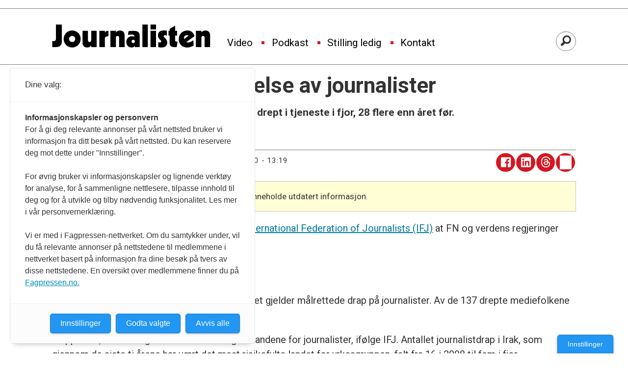

--- FILE ---
content_type: text/html; charset=UTF-8
request_url: https://www.journalisten.no/ifj-journalistdrap-pressefrihet/krever-bedre-beskyttelse-av-journalister/163040
body_size: 25160
content:
<!DOCTYPE html>
<html lang="nb-NO" dir="ltr" class="resp_fonts">

    <head>
                
                <script type="module">
                    import { ClientAPI } from '/view-resources/baseview/public/common/ClientAPI/index.js?v=1768293024-L4';
                    window.labClientAPI = new ClientAPI({
                        pageData: {
                            url: 'https://www.journalisten.no/ifj-journalistdrap-pressefrihet/krever-bedre-beskyttelse-av-journalister/163040',
                            pageType: 'article',
                            pageId: '163040',
                            section: 'nyheter',
                            title: 'Krever bedre beskyttelse av journalister',
                            seotitle: 'Krever bedre beskyttelse av journalister',
                            sometitle: 'Krever bedre beskyttelse av journalister',
                            description: '137 journalister og andre medieansatte ble drept i tjeneste i fjor, 28 flere enn året før. ',
                            seodescription: '137 journalister og andre medieansatte ble drept i tjeneste i fjor, 28 flere enn året før.',
                            somedescription: '137 journalister og andre medieansatte ble drept i tjeneste i fjor, 28 flere enn året før.',
                            device: 'desktop',
                            cmsVersion: '4.2.15',
                            contentLanguage: 'nb-NO',
                            published: '2010-01-05T10:28:00.000Z',
                            tags: ["nyheter", "pressefrihet", "journalistdrap", "ifj"],
                            bylines: ["Bjørn Åge Mossin "],
                            site: {
                                domain: 'https://www.journalisten.no',
                                id: '2',
                                alias: 'journalisten'
                            }
                            // Todo: Add paywall info ...
                        },
                        debug: false
                    });
                </script>

                <title>Krever bedre beskyttelse av journalister</title>
                <meta name="title" content="Krever bedre beskyttelse av journalister">
                <meta name="description" content="137 journalister og andre medieansatte ble drept i tjeneste i fjor, 28 flere enn året før.">
                <meta http-equiv="Content-Type" content="text/html; charset=utf-8">
                <link rel="canonical" href="https://www.journalisten.no/ifj-journalistdrap-pressefrihet/krever-bedre-beskyttelse-av-journalister/163040">
                <meta name="viewport" content="width=device-width, initial-scale=1">
                
                <meta property="fb:app_id" content="1614999598578551">
                <meta property="og:type" content="article">
                <meta property="og:title" content="Krever bedre beskyttelse av journalister">
                <meta property="og:description" content="137 journalister og andre medieansatte ble drept i tjeneste i fjor, 28 flere enn året før.">
                <meta property="article:published_time" content="2010-01-05T10:28:00.000Z">
                <meta property="article:modified_time" content="2010-01-18T12:19:36.000Z">
                <meta property="article:author" content="Bjørn Åge Mossin ">
                <meta property="article:tag" content="nyheter">
                <meta property="article:tag" content="pressefrihet">
                <meta property="article:tag" content="journalistdrap">
                <meta property="article:tag" content="ifj">
                <meta property="og:image" content="">
                <meta property="og:image:width" content="1200">
                <meta property="og:image:height" content="684">
                <meta name="twitter:card" content="summary_large_image">
                
                <meta name="twitter:title" content="Krever bedre beskyttelse av journalister">
                <meta name="twitter:description" content="137 journalister og andre medieansatte ble drept i tjeneste i fjor, 28 flere enn året før.">
                <meta name="twitter:image" content="">
                <link rel="alternate" type="application/json+oembed" href="https://www.journalisten.no/ifj-journalistdrap-pressefrihet/krever-bedre-beskyttelse-av-journalister/163040?lab_viewport=oembed">

                
                <script >async function applyNoticeMargin() {
  if (document.body.classList.contains('notice')) {
    const noticesElement = document.querySelector('.notices');
    let totalAdHeight = 0;

    if (noticesElement) {
      const firstAd = noticesElement.querySelector('.adnuntius-ad, .google-ad');
      if (firstAd) {
        totalAdHeight = firstAd.offsetHeight;
      }
    }

    const livefeedElements = document.getElementsByClassName('livefeed');
    let frontContentElement = null;

    if (livefeedElements.length > 0) {
      let nextSibling = livefeedElements[0].nextElementSibling;
      while (nextSibling) {
        if (nextSibling.classList.contains('frontContent')) {
          frontContentElement = nextSibling;
          break;
        }
        nextSibling = nextSibling.nextElementSibling;
      }
    }

    async function setElementStyles(element, styles) {
      Object.entries(styles).forEach(([key, value]) => {
        element.style.setProperty(key, value);
      });
    }

    // Only apply on desktop (width >= 1024px)
    if (frontContentElement && totalAdHeight > 0 && window.innerWidth >= 980) {
      await setElementStyles(frontContentElement, { 'margin-top': (totalAdHeight > 300 ? totalAdHeight : 315) + 'px' });
    }
  }
}
document.addEventListener('DOMContentLoaded', applyNoticeMargin);
document.addEventListener('visibilitychange', applyNoticeMargin);
setTimeout(applyNoticeMargin, 500);
setTimeout(applyNoticeMargin, 1000);
setTimeout(applyNoticeMargin, 2000);</script>
                
                
                <meta property="og:url" content="https://www.journalisten.no/ifj-journalistdrap-pressefrihet/krever-bedre-beskyttelse-av-journalister/163040">
                <link rel="shortcut icon" type="image/png" sizes="256x256" href="https://journalisten.no/journalisten_fav_256.png">
                <link rel="icon" type="image/png" sizes="256x256" href="https://journalisten.no/journalisten_fav_256.png">
                    
                <link href="https://fonts.googleapis.com/css?family=Merriweather:300,400,700,900" rel="stylesheet"  media="print" onload="this.media='all'" >
                <link rel="stylesheet" href="/view-resources/view/css/grid.css?v=1768293024-L4">
                <link rel="stylesheet" href="/view-resources/view/css/main.css?v=1768293024-L4">
                <link rel="stylesheet" href="/view-resources/view/css/colors.css?v=1768293024-L4">
                <link rel="stylesheet" href="/view-resources/view/css/print.css?v=1768293024-L4" media="print">
                <link rel="stylesheet" href="/view-resources/view/css/foundation-icons/foundation-icons.css?v=1768293024-L4">
                <link rel="stylesheet" href="/view-resources/view/css/site/journalisten.css?v=1768293024-L4">
                <style data-key="custom_properties">
                    :root{--primary-light: rgb(109, 182, 223);--primary: rgb(54, 134, 173);--primary-dark: rgb(0, 89, 126);--secondary-light: rgb(241, 131, 137);--secondary: rgb(214, 22, 33);--secondary-dark: rgb(167, 4, 4);--tertiary-light: rgb(79, 171, 156);--tertiary: rgb(19, 123, 110);--tertiary-dark: rgb(0, 78, 67);--gray-light: rgb(175, 175, 175);--gray: rgb(109, 109, 109);--gray-dark: rgb(68, 68, 68);--black: rgb(0, 0, 0);--quaternary: rgba(0,0,0,1);--quinary: rgba(244,207,5,1);--quinary-light: rgba(248,226,105,1);--quinary-dark: rgba(171,145,4,1);--senary: rgba(0,0,0,1);--septenary: rgba(0,0,0,1);--bg-primary-light: rgb(109, 182, 223);--bg-primary: rgb(54, 134, 173);--bg-primary-dark: rgba(0,89,126,1);--bg-secondary-light: rgba(243,131,170,0.57);--bg-secondary: rgb(214, 22, 33);--bg-secondary-dark: rgb(167, 4, 4);--bg-tertiary-light: rgb(79, 171, 156);--bg-tertiary: rgb(19, 123, 110);--bg-tertiary-dark: rgb(0, 78, 67);--bg-gray-light: rgb(175, 175, 175);--bg-gray: rgb(109, 109, 109);--bg-gray-dark: rgb(68, 68, 68);--bg-black: rgb(0, 0, 0);--bg-white: rgba(247,226,7,1);--bg-quaternary: rgba(208, 200, 200, 1);--bg-white-light: rgba(250,238,106,1);--bg-white-dark: rgba(255,215,21,1);--bg-quinary: rgba(137,40,147,1);}
                </style>
                <style data-key="background_colors">
                    .bg-primary-light {background-color: rgb(109, 182, 223);}.bg-primary {background-color: rgb(54, 134, 173);color: #fff;}.bg-primary-dark {background-color: rgba(0,89,126,1);color: #fff;}.bg-secondary-light {background-color: rgba(243,131,170,0.57);}.bg-secondary {background-color: rgb(214, 22, 33);color: #fff;}.bg-secondary-dark {background-color: rgb(167, 4, 4);color: #fff;}.bg-tertiary-light {background-color: rgb(79, 171, 156);}.bg-tertiary {background-color: rgb(19, 123, 110);color: #fff;}.bg-tertiary-dark {background-color: rgb(0, 78, 67);color: #fff;}.bg-gray-light {background-color: rgb(175, 175, 175);}.bg-gray {background-color: rgb(109, 109, 109);color: #fff;}.bg-gray-dark {background-color: rgb(68, 68, 68);color: #fff;}.bg-black {background-color: rgb(0, 0, 0);color: #fff;}.bg-white {background-color: rgba(247,226,7,1);}.bg-quaternary {background-color: rgba(208, 200, 200, 1);}.bg-white-light {background-color: rgba(250,238,106,1);}.bg-white-dark {background-color: rgba(255,215,21,1);}.bg-quinary {background-color: rgba(137,40,147,1);color: #fff;}@media (max-width: 1023px) { .color_mobile_bg-primary-light {background-color: rgb(109, 182, 223);}}@media (max-width: 1023px) { .color_mobile_bg-primary {background-color: rgb(54, 134, 173);color: #fff;}}@media (max-width: 1023px) { .color_mobile_bg-primary-dark {background-color: rgba(0,89,126,1);color: #fff;}}@media (max-width: 1023px) { .color_mobile_bg-secondary-light {background-color: rgba(243,131,170,0.57);}}@media (max-width: 1023px) { .color_mobile_bg-secondary {background-color: rgb(214, 22, 33);color: #fff;}}@media (max-width: 1023px) { .color_mobile_bg-secondary-dark {background-color: rgb(167, 4, 4);color: #fff;}}@media (max-width: 1023px) { .color_mobile_bg-tertiary-light {background-color: rgb(79, 171, 156);}}@media (max-width: 1023px) { .color_mobile_bg-tertiary {background-color: rgb(19, 123, 110);color: #fff;}}@media (max-width: 1023px) { .color_mobile_bg-tertiary-dark {background-color: rgb(0, 78, 67);color: #fff;}}@media (max-width: 1023px) { .color_mobile_bg-gray-light {background-color: rgb(175, 175, 175);}}@media (max-width: 1023px) { .color_mobile_bg-gray {background-color: rgb(109, 109, 109);color: #fff;}}@media (max-width: 1023px) { .color_mobile_bg-gray-dark {background-color: rgb(68, 68, 68);color: #fff;}}@media (max-width: 1023px) { .color_mobile_bg-black {background-color: rgb(0, 0, 0);color: #fff;}}@media (max-width: 1023px) { .color_mobile_bg-white {background-color: rgba(247,226,7,1);}}@media (max-width: 1023px) { .color_mobile_bg-quaternary {background-color: rgba(208, 200, 200, 1);}}@media (max-width: 1023px) { .color_mobile_bg-white-light {background-color: rgba(250,238,106,1);}}@media (max-width: 1023px) { .color_mobile_bg-white-dark {background-color: rgba(255,215,21,1);}}@media (max-width: 1023px) { .color_mobile_bg-quinary {background-color: rgba(137,40,147,1);color: #fff;}}
                </style>
                <style data-key="background_colors_opacity">
                    .bg-primary-light.op-bg_20 {background-color: rgba(109, 182, 223, 0.2);}.bg-primary-light.op-bg_40 {background-color: rgba(109, 182, 223, 0.4);}.bg-primary-light.op-bg_60 {background-color: rgba(109, 182, 223, 0.6);}.bg-primary-light.op-bg_80 {background-color: rgba(109, 182, 223, 0.8);}.bg-primary.op-bg_20 {background-color: rgba(54, 134, 173, 0.2);color: #fff;}.bg-primary.op-bg_40 {background-color: rgba(54, 134, 173, 0.4);color: #fff;}.bg-primary.op-bg_60 {background-color: rgba(54, 134, 173, 0.6);color: #fff;}.bg-primary.op-bg_80 {background-color: rgba(54, 134, 173, 0.8);color: #fff;}.bg-primary-dark.op-bg_20 {background-color: rgba(0, 89, 126, 0.2);color: #fff;}.bg-primary-dark.op-bg_40 {background-color: rgba(0, 89, 126, 0.4);color: #fff;}.bg-primary-dark.op-bg_60 {background-color: rgba(0, 89, 126, 0.6);color: #fff;}.bg-primary-dark.op-bg_80 {background-color: rgba(0, 89, 126, 0.8);color: #fff;}.bg-secondary-light.op-bg_20 {background-color: rgba(243, 131, 170, 0.2);}.bg-secondary-light.op-bg_40 {background-color: rgba(243, 131, 170, 0.4);}.bg-secondary-light.op-bg_60 {background-color: rgba(243, 131, 170, 0.6);}.bg-secondary-light.op-bg_80 {background-color: rgba(243, 131, 170, 0.8);}.bg-secondary.op-bg_20 {background-color: rgba(214, 22, 33, 0.2);color: #fff;}.bg-secondary.op-bg_40 {background-color: rgba(214, 22, 33, 0.4);color: #fff;}.bg-secondary.op-bg_60 {background-color: rgba(214, 22, 33, 0.6);color: #fff;}.bg-secondary.op-bg_80 {background-color: rgba(214, 22, 33, 0.8);color: #fff;}.bg-secondary-dark.op-bg_20 {background-color: rgba(167, 4, 4, 0.2);color: #fff;}.bg-secondary-dark.op-bg_40 {background-color: rgba(167, 4, 4, 0.4);color: #fff;}.bg-secondary-dark.op-bg_60 {background-color: rgba(167, 4, 4, 0.6);color: #fff;}.bg-secondary-dark.op-bg_80 {background-color: rgba(167, 4, 4, 0.8);color: #fff;}.bg-tertiary-light.op-bg_20 {background-color: rgba(79, 171, 156, 0.2);}.bg-tertiary-light.op-bg_40 {background-color: rgba(79, 171, 156, 0.4);}.bg-tertiary-light.op-bg_60 {background-color: rgba(79, 171, 156, 0.6);}.bg-tertiary-light.op-bg_80 {background-color: rgba(79, 171, 156, 0.8);}.bg-tertiary.op-bg_20 {background-color: rgba(19, 123, 110, 0.2);color: #fff;}.bg-tertiary.op-bg_40 {background-color: rgba(19, 123, 110, 0.4);color: #fff;}.bg-tertiary.op-bg_60 {background-color: rgba(19, 123, 110, 0.6);color: #fff;}.bg-tertiary.op-bg_80 {background-color: rgba(19, 123, 110, 0.8);color: #fff;}.bg-tertiary-dark.op-bg_20 {background-color: rgba(0, 78, 67, 0.2);color: #fff;}.bg-tertiary-dark.op-bg_40 {background-color: rgba(0, 78, 67, 0.4);color: #fff;}.bg-tertiary-dark.op-bg_60 {background-color: rgba(0, 78, 67, 0.6);color: #fff;}.bg-tertiary-dark.op-bg_80 {background-color: rgba(0, 78, 67, 0.8);color: #fff;}.bg-gray-light.op-bg_20 {background-color: rgba(175, 175, 175, 0.2);}.bg-gray-light.op-bg_40 {background-color: rgba(175, 175, 175, 0.4);}.bg-gray-light.op-bg_60 {background-color: rgba(175, 175, 175, 0.6);}.bg-gray-light.op-bg_80 {background-color: rgba(175, 175, 175, 0.8);}.bg-gray.op-bg_20 {background-color: rgba(109, 109, 109, 0.2);color: #fff;}.bg-gray.op-bg_40 {background-color: rgba(109, 109, 109, 0.4);color: #fff;}.bg-gray.op-bg_60 {background-color: rgba(109, 109, 109, 0.6);color: #fff;}.bg-gray.op-bg_80 {background-color: rgba(109, 109, 109, 0.8);color: #fff;}.bg-gray-dark.op-bg_20 {background-color: rgba(68, 68, 68, 0.2);color: #fff;}.bg-gray-dark.op-bg_40 {background-color: rgba(68, 68, 68, 0.4);color: #fff;}.bg-gray-dark.op-bg_60 {background-color: rgba(68, 68, 68, 0.6);color: #fff;}.bg-gray-dark.op-bg_80 {background-color: rgba(68, 68, 68, 0.8);color: #fff;}.bg-black.op-bg_20 {background-color: rgba(0, 0, 0, 0.2);color: #fff;}.bg-black.op-bg_40 {background-color: rgba(0, 0, 0, 0.4);color: #fff;}.bg-black.op-bg_60 {background-color: rgba(0, 0, 0, 0.6);color: #fff;}.bg-black.op-bg_80 {background-color: rgba(0, 0, 0, 0.8);color: #fff;}.bg-white.op-bg_20 {background-color: rgba(247, 226, 7, 0.2);}.bg-white.op-bg_40 {background-color: rgba(247, 226, 7, 0.4);}.bg-white.op-bg_60 {background-color: rgba(247, 226, 7, 0.6);}.bg-white.op-bg_80 {background-color: rgba(247, 226, 7, 0.8);}.bg-quaternary.op-bg_20 {background-color: rgba(208, 200, 200, 0.2);}.bg-quaternary.op-bg_40 {background-color: rgba(208, 200, 200, 0.4);}.bg-quaternary.op-bg_60 {background-color: rgba(208, 200, 200, 0.6);}.bg-quaternary.op-bg_80 {background-color: rgba(208, 200, 200, 0.8);}.bg-white-light.op-bg_20 {background-color: rgba(250, 238, 106, 0.2);}.bg-white-light.op-bg_40 {background-color: rgba(250, 238, 106, 0.4);}.bg-white-light.op-bg_60 {background-color: rgba(250, 238, 106, 0.6);}.bg-white-light.op-bg_80 {background-color: rgba(250, 238, 106, 0.8);}.bg-white-dark.op-bg_20 {background-color: rgba(255, 215, 21, 0.2);}.bg-white-dark.op-bg_40 {background-color: rgba(255, 215, 21, 0.4);}.bg-white-dark.op-bg_60 {background-color: rgba(255, 215, 21, 0.6);}.bg-white-dark.op-bg_80 {background-color: rgba(255, 215, 21, 0.8);}.bg-quinary.op-bg_20 {background-color: rgba(137, 40, 147, 0.2);color: #fff;}.bg-quinary.op-bg_40 {background-color: rgba(137, 40, 147, 0.4);color: #fff;}.bg-quinary.op-bg_60 {background-color: rgba(137, 40, 147, 0.6);color: #fff;}.bg-quinary.op-bg_80 {background-color: rgba(137, 40, 147, 0.8);color: #fff;}@media (max-width: 1023px) { .color_mobile_bg-primary-light.op-bg_20 {background-color: rgba(109, 182, 223, 0.2);}}@media (max-width: 1023px) { .color_mobile_bg-primary-light.op-bg_40 {background-color: rgba(109, 182, 223, 0.4);}}@media (max-width: 1023px) { .color_mobile_bg-primary-light.op-bg_60 {background-color: rgba(109, 182, 223, 0.6);}}@media (max-width: 1023px) { .color_mobile_bg-primary-light.op-bg_80 {background-color: rgba(109, 182, 223, 0.8);}}@media (max-width: 1023px) { .color_mobile_bg-primary.op-bg_20 {background-color: rgba(54, 134, 173, 0.2);color: #fff;}}@media (max-width: 1023px) { .color_mobile_bg-primary.op-bg_40 {background-color: rgba(54, 134, 173, 0.4);color: #fff;}}@media (max-width: 1023px) { .color_mobile_bg-primary.op-bg_60 {background-color: rgba(54, 134, 173, 0.6);color: #fff;}}@media (max-width: 1023px) { .color_mobile_bg-primary.op-bg_80 {background-color: rgba(54, 134, 173, 0.8);color: #fff;}}@media (max-width: 1023px) { .color_mobile_bg-primary-dark.op-bg_20 {background-color: rgba(0, 89, 126, 0.2);color: #fff;}}@media (max-width: 1023px) { .color_mobile_bg-primary-dark.op-bg_40 {background-color: rgba(0, 89, 126, 0.4);color: #fff;}}@media (max-width: 1023px) { .color_mobile_bg-primary-dark.op-bg_60 {background-color: rgba(0, 89, 126, 0.6);color: #fff;}}@media (max-width: 1023px) { .color_mobile_bg-primary-dark.op-bg_80 {background-color: rgba(0, 89, 126, 0.8);color: #fff;}}@media (max-width: 1023px) { .color_mobile_bg-secondary-light.op-bg_20 {background-color: rgba(243, 131, 170, 0.2);}}@media (max-width: 1023px) { .color_mobile_bg-secondary-light.op-bg_40 {background-color: rgba(243, 131, 170, 0.4);}}@media (max-width: 1023px) { .color_mobile_bg-secondary-light.op-bg_60 {background-color: rgba(243, 131, 170, 0.6);}}@media (max-width: 1023px) { .color_mobile_bg-secondary-light.op-bg_80 {background-color: rgba(243, 131, 170, 0.8);}}@media (max-width: 1023px) { .color_mobile_bg-secondary.op-bg_20 {background-color: rgba(214, 22, 33, 0.2);color: #fff;}}@media (max-width: 1023px) { .color_mobile_bg-secondary.op-bg_40 {background-color: rgba(214, 22, 33, 0.4);color: #fff;}}@media (max-width: 1023px) { .color_mobile_bg-secondary.op-bg_60 {background-color: rgba(214, 22, 33, 0.6);color: #fff;}}@media (max-width: 1023px) { .color_mobile_bg-secondary.op-bg_80 {background-color: rgba(214, 22, 33, 0.8);color: #fff;}}@media (max-width: 1023px) { .color_mobile_bg-secondary-dark.op-bg_20 {background-color: rgba(167, 4, 4, 0.2);color: #fff;}}@media (max-width: 1023px) { .color_mobile_bg-secondary-dark.op-bg_40 {background-color: rgba(167, 4, 4, 0.4);color: #fff;}}@media (max-width: 1023px) { .color_mobile_bg-secondary-dark.op-bg_60 {background-color: rgba(167, 4, 4, 0.6);color: #fff;}}@media (max-width: 1023px) { .color_mobile_bg-secondary-dark.op-bg_80 {background-color: rgba(167, 4, 4, 0.8);color: #fff;}}@media (max-width: 1023px) { .color_mobile_bg-tertiary-light.op-bg_20 {background-color: rgba(79, 171, 156, 0.2);}}@media (max-width: 1023px) { .color_mobile_bg-tertiary-light.op-bg_40 {background-color: rgba(79, 171, 156, 0.4);}}@media (max-width: 1023px) { .color_mobile_bg-tertiary-light.op-bg_60 {background-color: rgba(79, 171, 156, 0.6);}}@media (max-width: 1023px) { .color_mobile_bg-tertiary-light.op-bg_80 {background-color: rgba(79, 171, 156, 0.8);}}@media (max-width: 1023px) { .color_mobile_bg-tertiary.op-bg_20 {background-color: rgba(19, 123, 110, 0.2);color: #fff;}}@media (max-width: 1023px) { .color_mobile_bg-tertiary.op-bg_40 {background-color: rgba(19, 123, 110, 0.4);color: #fff;}}@media (max-width: 1023px) { .color_mobile_bg-tertiary.op-bg_60 {background-color: rgba(19, 123, 110, 0.6);color: #fff;}}@media (max-width: 1023px) { .color_mobile_bg-tertiary.op-bg_80 {background-color: rgba(19, 123, 110, 0.8);color: #fff;}}@media (max-width: 1023px) { .color_mobile_bg-tertiary-dark.op-bg_20 {background-color: rgba(0, 78, 67, 0.2);color: #fff;}}@media (max-width: 1023px) { .color_mobile_bg-tertiary-dark.op-bg_40 {background-color: rgba(0, 78, 67, 0.4);color: #fff;}}@media (max-width: 1023px) { .color_mobile_bg-tertiary-dark.op-bg_60 {background-color: rgba(0, 78, 67, 0.6);color: #fff;}}@media (max-width: 1023px) { .color_mobile_bg-tertiary-dark.op-bg_80 {background-color: rgba(0, 78, 67, 0.8);color: #fff;}}@media (max-width: 1023px) { .color_mobile_bg-gray-light.op-bg_20 {background-color: rgba(175, 175, 175, 0.2);}}@media (max-width: 1023px) { .color_mobile_bg-gray-light.op-bg_40 {background-color: rgba(175, 175, 175, 0.4);}}@media (max-width: 1023px) { .color_mobile_bg-gray-light.op-bg_60 {background-color: rgba(175, 175, 175, 0.6);}}@media (max-width: 1023px) { .color_mobile_bg-gray-light.op-bg_80 {background-color: rgba(175, 175, 175, 0.8);}}@media (max-width: 1023px) { .color_mobile_bg-gray.op-bg_20 {background-color: rgba(109, 109, 109, 0.2);color: #fff;}}@media (max-width: 1023px) { .color_mobile_bg-gray.op-bg_40 {background-color: rgba(109, 109, 109, 0.4);color: #fff;}}@media (max-width: 1023px) { .color_mobile_bg-gray.op-bg_60 {background-color: rgba(109, 109, 109, 0.6);color: #fff;}}@media (max-width: 1023px) { .color_mobile_bg-gray.op-bg_80 {background-color: rgba(109, 109, 109, 0.8);color: #fff;}}@media (max-width: 1023px) { .color_mobile_bg-gray-dark.op-bg_20 {background-color: rgba(68, 68, 68, 0.2);color: #fff;}}@media (max-width: 1023px) { .color_mobile_bg-gray-dark.op-bg_40 {background-color: rgba(68, 68, 68, 0.4);color: #fff;}}@media (max-width: 1023px) { .color_mobile_bg-gray-dark.op-bg_60 {background-color: rgba(68, 68, 68, 0.6);color: #fff;}}@media (max-width: 1023px) { .color_mobile_bg-gray-dark.op-bg_80 {background-color: rgba(68, 68, 68, 0.8);color: #fff;}}@media (max-width: 1023px) { .color_mobile_bg-black.op-bg_20 {background-color: rgba(0, 0, 0, 0.2);color: #fff;}}@media (max-width: 1023px) { .color_mobile_bg-black.op-bg_40 {background-color: rgba(0, 0, 0, 0.4);color: #fff;}}@media (max-width: 1023px) { .color_mobile_bg-black.op-bg_60 {background-color: rgba(0, 0, 0, 0.6);color: #fff;}}@media (max-width: 1023px) { .color_mobile_bg-black.op-bg_80 {background-color: rgba(0, 0, 0, 0.8);color: #fff;}}@media (max-width: 1023px) { .color_mobile_bg-white.op-bg_20 {background-color: rgba(247, 226, 7, 0.2);}}@media (max-width: 1023px) { .color_mobile_bg-white.op-bg_40 {background-color: rgba(247, 226, 7, 0.4);}}@media (max-width: 1023px) { .color_mobile_bg-white.op-bg_60 {background-color: rgba(247, 226, 7, 0.6);}}@media (max-width: 1023px) { .color_mobile_bg-white.op-bg_80 {background-color: rgba(247, 226, 7, 0.8);}}@media (max-width: 1023px) { .color_mobile_bg-quaternary.op-bg_20 {background-color: rgba(208, 200, 200, 0.2);}}@media (max-width: 1023px) { .color_mobile_bg-quaternary.op-bg_40 {background-color: rgba(208, 200, 200, 0.4);}}@media (max-width: 1023px) { .color_mobile_bg-quaternary.op-bg_60 {background-color: rgba(208, 200, 200, 0.6);}}@media (max-width: 1023px) { .color_mobile_bg-quaternary.op-bg_80 {background-color: rgba(208, 200, 200, 0.8);}}@media (max-width: 1023px) { .color_mobile_bg-white-light.op-bg_20 {background-color: rgba(250, 238, 106, 0.2);}}@media (max-width: 1023px) { .color_mobile_bg-white-light.op-bg_40 {background-color: rgba(250, 238, 106, 0.4);}}@media (max-width: 1023px) { .color_mobile_bg-white-light.op-bg_60 {background-color: rgba(250, 238, 106, 0.6);}}@media (max-width: 1023px) { .color_mobile_bg-white-light.op-bg_80 {background-color: rgba(250, 238, 106, 0.8);}}@media (max-width: 1023px) { .color_mobile_bg-white-dark.op-bg_20 {background-color: rgba(255, 215, 21, 0.2);}}@media (max-width: 1023px) { .color_mobile_bg-white-dark.op-bg_40 {background-color: rgba(255, 215, 21, 0.4);}}@media (max-width: 1023px) { .color_mobile_bg-white-dark.op-bg_60 {background-color: rgba(255, 215, 21, 0.6);}}@media (max-width: 1023px) { .color_mobile_bg-white-dark.op-bg_80 {background-color: rgba(255, 215, 21, 0.8);}}@media (max-width: 1023px) { .color_mobile_bg-quinary.op-bg_20 {background-color: rgba(137, 40, 147, 0.2);color: #fff;}}@media (max-width: 1023px) { .color_mobile_bg-quinary.op-bg_40 {background-color: rgba(137, 40, 147, 0.4);color: #fff;}}@media (max-width: 1023px) { .color_mobile_bg-quinary.op-bg_60 {background-color: rgba(137, 40, 147, 0.6);color: #fff;}}@media (max-width: 1023px) { .color_mobile_bg-quinary.op-bg_80 {background-color: rgba(137, 40, 147, 0.8);color: #fff;}}
                </style>
                <style data-key="border_colors">
                    .border-bg-primary-light{--border-color: var(--bg-primary-light);}.color_mobile_border-bg-primary-light{--mobile-border-color: var(--bg-primary-light);}.border-bg-primary{--border-color: var(--bg-primary);}.color_mobile_border-bg-primary{--mobile-border-color: var(--bg-primary);}.border-bg-primary-dark{--border-color: var(--bg-primary-dark);}.color_mobile_border-bg-primary-dark{--mobile-border-color: var(--bg-primary-dark);}.border-bg-secondary-light{--border-color: var(--bg-secondary-light);}.color_mobile_border-bg-secondary-light{--mobile-border-color: var(--bg-secondary-light);}.border-bg-secondary{--border-color: var(--bg-secondary);}.color_mobile_border-bg-secondary{--mobile-border-color: var(--bg-secondary);}.border-bg-secondary-dark{--border-color: var(--bg-secondary-dark);}.color_mobile_border-bg-secondary-dark{--mobile-border-color: var(--bg-secondary-dark);}.border-bg-tertiary-light{--border-color: var(--bg-tertiary-light);}.color_mobile_border-bg-tertiary-light{--mobile-border-color: var(--bg-tertiary-light);}.border-bg-tertiary{--border-color: var(--bg-tertiary);}.color_mobile_border-bg-tertiary{--mobile-border-color: var(--bg-tertiary);}.border-bg-tertiary-dark{--border-color: var(--bg-tertiary-dark);}.color_mobile_border-bg-tertiary-dark{--mobile-border-color: var(--bg-tertiary-dark);}.border-bg-gray-light{--border-color: var(--bg-gray-light);}.color_mobile_border-bg-gray-light{--mobile-border-color: var(--bg-gray-light);}.border-bg-gray{--border-color: var(--bg-gray);}.color_mobile_border-bg-gray{--mobile-border-color: var(--bg-gray);}.border-bg-gray-dark{--border-color: var(--bg-gray-dark);}.color_mobile_border-bg-gray-dark{--mobile-border-color: var(--bg-gray-dark);}.border-bg-black{--border-color: var(--bg-black);}.color_mobile_border-bg-black{--mobile-border-color: var(--bg-black);}.border-bg-white{--border-color: var(--bg-white);}.color_mobile_border-bg-white{--mobile-border-color: var(--bg-white);}.border-bg-quaternary{--border-color: var(--bg-quaternary);}.color_mobile_border-bg-quaternary{--mobile-border-color: var(--bg-quaternary);}.border-bg-white-light{--border-color: var(--bg-white-light);}.color_mobile_border-bg-white-light{--mobile-border-color: var(--bg-white-light);}.border-bg-white-dark{--border-color: var(--bg-white-dark);}.color_mobile_border-bg-white-dark{--mobile-border-color: var(--bg-white-dark);}.border-bg-quinary{--border-color: var(--bg-quinary);}.color_mobile_border-bg-quinary{--mobile-border-color: var(--bg-quinary);}
                </style>
                <style data-key="font_colors">
                    .primary-light {color: rgb(109, 182, 223) !important;}.primary {color: rgb(54, 134, 173) !important;}.primary-dark {color: rgb(0, 89, 126) !important;}.secondary-light {color: rgb(241, 131, 137) !important;}.secondary {color: rgb(214, 22, 33) !important;}.secondary-dark {color: rgb(167, 4, 4) !important;}.tertiary-light {color: rgb(79, 171, 156) !important;}.tertiary {color: rgb(19, 123, 110) !important;}.tertiary-dark {color: rgb(0, 78, 67) !important;}.gray-light {color: rgb(175, 175, 175) !important;}.gray {color: rgb(109, 109, 109) !important;}.gray-dark {color: rgb(68, 68, 68) !important;}.black {color: rgb(0, 0, 0) !important;}.quaternary {color: rgba(0,0,0,1) !important;}.quinary {color: rgba(244,207,5,1) !important;}.quinary-light {color: rgba(248,226,105,1) !important;}.quinary-dark {color: rgba(171,145,4,1) !important;}.senary {color: rgba(0,0,0,1) !important;}.septenary {color: rgba(0,0,0,1) !important;}@media (max-width: 1023px) { .color_mobile_primary-light {color: rgb(109, 182, 223) !important;}}@media (max-width: 1023px) { .color_mobile_primary {color: rgb(54, 134, 173) !important;}}@media (max-width: 1023px) { .color_mobile_primary-dark {color: rgb(0, 89, 126) !important;}}@media (max-width: 1023px) { .color_mobile_secondary-light {color: rgb(241, 131, 137) !important;}}@media (max-width: 1023px) { .color_mobile_secondary {color: rgb(214, 22, 33) !important;}}@media (max-width: 1023px) { .color_mobile_secondary-dark {color: rgb(167, 4, 4) !important;}}@media (max-width: 1023px) { .color_mobile_tertiary-light {color: rgb(79, 171, 156) !important;}}@media (max-width: 1023px) { .color_mobile_tertiary {color: rgb(19, 123, 110) !important;}}@media (max-width: 1023px) { .color_mobile_tertiary-dark {color: rgb(0, 78, 67) !important;}}@media (max-width: 1023px) { .color_mobile_gray-light {color: rgb(175, 175, 175) !important;}}@media (max-width: 1023px) { .color_mobile_gray {color: rgb(109, 109, 109) !important;}}@media (max-width: 1023px) { .color_mobile_gray-dark {color: rgb(68, 68, 68) !important;}}@media (max-width: 1023px) { .color_mobile_black {color: rgb(0, 0, 0) !important;}}@media (max-width: 1023px) { .color_mobile_quaternary {color: rgba(0,0,0,1) !important;}}@media (max-width: 1023px) { .color_mobile_quinary {color: rgba(244,207,5,1) !important;}}@media (max-width: 1023px) { .color_mobile_quinary-light {color: rgba(248,226,105,1) !important;}}@media (max-width: 1023px) { .color_mobile_quinary-dark {color: rgba(171,145,4,1) !important;}}@media (max-width: 1023px) { .color_mobile_senary {color: rgba(0,0,0,1) !important;}}@media (max-width: 1023px) { .color_mobile_septenary {color: rgba(0,0,0,1) !important;}}
                </style>
                <style data-key="image_gradient">
                    .image-gradient-bg-primary-light{--background-color: var(--bg-primary-light);}.color_mobile_image-gradient-bg-primary-light{--mobile-background-color: var(--bg-primary-light);}.image-gradient-bg-primary{--background-color: var(--bg-primary);}.color_mobile_image-gradient-bg-primary{--mobile-background-color: var(--bg-primary);}.image-gradient-bg-primary-dark{--background-color: var(--bg-primary-dark);}.color_mobile_image-gradient-bg-primary-dark{--mobile-background-color: var(--bg-primary-dark);}.image-gradient-bg-secondary-light{--background-color: var(--bg-secondary-light);}.color_mobile_image-gradient-bg-secondary-light{--mobile-background-color: var(--bg-secondary-light);}.image-gradient-bg-secondary{--background-color: var(--bg-secondary);}.color_mobile_image-gradient-bg-secondary{--mobile-background-color: var(--bg-secondary);}.image-gradient-bg-secondary-dark{--background-color: var(--bg-secondary-dark);}.color_mobile_image-gradient-bg-secondary-dark{--mobile-background-color: var(--bg-secondary-dark);}.image-gradient-bg-tertiary-light{--background-color: var(--bg-tertiary-light);}.color_mobile_image-gradient-bg-tertiary-light{--mobile-background-color: var(--bg-tertiary-light);}.image-gradient-bg-tertiary{--background-color: var(--bg-tertiary);}.color_mobile_image-gradient-bg-tertiary{--mobile-background-color: var(--bg-tertiary);}.image-gradient-bg-tertiary-dark{--background-color: var(--bg-tertiary-dark);}.color_mobile_image-gradient-bg-tertiary-dark{--mobile-background-color: var(--bg-tertiary-dark);}.image-gradient-bg-gray-light{--background-color: var(--bg-gray-light);}.color_mobile_image-gradient-bg-gray-light{--mobile-background-color: var(--bg-gray-light);}.image-gradient-bg-gray{--background-color: var(--bg-gray);}.color_mobile_image-gradient-bg-gray{--mobile-background-color: var(--bg-gray);}.image-gradient-bg-gray-dark{--background-color: var(--bg-gray-dark);}.color_mobile_image-gradient-bg-gray-dark{--mobile-background-color: var(--bg-gray-dark);}.image-gradient-bg-black{--background-color: var(--bg-black);}.color_mobile_image-gradient-bg-black{--mobile-background-color: var(--bg-black);}.image-gradient-bg-white{--background-color: var(--bg-white);}.color_mobile_image-gradient-bg-white{--mobile-background-color: var(--bg-white);}.image-gradient-bg-quaternary{--background-color: var(--bg-quaternary);}.color_mobile_image-gradient-bg-quaternary{--mobile-background-color: var(--bg-quaternary);}.image-gradient-bg-white-light{--background-color: var(--bg-white-light);}.color_mobile_image-gradient-bg-white-light{--mobile-background-color: var(--bg-white-light);}.image-gradient-bg-white-dark{--background-color: var(--bg-white-dark);}.color_mobile_image-gradient-bg-white-dark{--mobile-background-color: var(--bg-white-dark);}.image-gradient-bg-quinary{--background-color: var(--bg-quinary);}.color_mobile_image-gradient-bg-quinary{--mobile-background-color: var(--bg-quinary);}
                </style>
                <style data-key="custom_css_variables">
                :root {
                    --lab_page_width: 1088px;
                    --lab_columns_gutter: 11px;
                    --space-top: ;
                    --space-top-adnuntiusAd: 120;
                }

                @media(max-width: 767px) {
                    :root {
                        --lab_columns_gutter: 10px;
                    }
                }

                @media(min-width: 767px) {
                    :root {
                    }
                }
                </style>
<script src="/view-resources/public/common/JWTCookie.js?v=1768293024-L4"></script>
<script src="/view-resources/public/common/Paywall.js?v=1768293024-L4"></script>
                <script>
                window.Dac = window.Dac || {};
                (function () {
                    if (navigator) {
                        window.Dac.clientData = {
                            language: navigator.language,
                            userAgent: navigator.userAgent,
                            innerWidth: window.innerWidth,
                            innerHeight: window.innerHeight,
                            deviceByMediaQuery: getDeviceByMediaQuery(),
                            labDevice: 'desktop', // Device from labrador
                            device: 'desktop', // Device from varnish
                            paywall: {
                                isAuthenticated: isPaywallAuthenticated(),
                                toggleAuthenticatedContent: toggleAuthenticatedContent,
                                requiredProducts: [],
                            },
                            page: {
                                id: '163040',
                                extId: 'journalisten-29981'
                            },
                            siteAlias: 'journalisten',
                            debug: window.location.href.includes('debug=1')
                        };
                        function getDeviceByMediaQuery() {
                            if (window.matchMedia('(max-width: 767px)').matches) return 'mobile';
                            if (window.matchMedia('(max-width: 1023px)').matches) return 'tablet';
                            return 'desktop';
                        }

                        function isPaywallAuthenticated() {
                            if (window.Dac && window.Dac.JWTCookie) {
                                var JWTCookie = new Dac.JWTCookie({ debug: false });
                                return JWTCookie.isAuthenticated();
                            }
                            return false;
                        }

                        function toggleAuthenticatedContent(settings) {
                            if (!window.Dac || !window.Dac.Paywall) {
                                return;
                            }
                            var Paywall = new Dac.Paywall();
                            var updateDOM = Paywall.updateDOM;

                            if(settings && settings.displayUserName) {
                                var userName = Paywall.getUserName().then((userName) => {
                                    updateDOM(userName !== false, userName, settings.optionalGreetingText);
                                });
                            } else {
                                updateDOM(window.Dac.clientData.paywall.isAuthenticated);
                            }
                        }
                    }
                }());
                </script>

                    <script type="module" src="/view-resources/baseview/public/common/baseview/moduleHandlers.js?v=1768293024-L4" data-cookieconsent="ignore"></script>
<!-- Global site tag (gtag.js) - Google Analytics -->
<script async src="https://www.googletagmanager.com/gtag/js?id=UA-2173001-1"></script>
<script>
    window.dataLayer = window.dataLayer || [];
    function gtag(){dataLayer.push(arguments);}
    gtag('js', new Date());
    gtag('config', 'UA-2173001-1');
</script><script src="https://t.atmng.io/fag_pressen/WqTKHxTPG.prod.js" async></script>
<!-- Begin comScore Tag -->
<script>
  var _comscore = _comscore || [];
  _comscore.push({ c1: "2", c2: "33059210" , "cs_ucfr": "1"});
  (function() {
    var s = document.createElement("script"), el = document.getElementsByTagName("script")[0]; s.async = true;
    s.src = (document.location.protocol == "https:" ? "https://sb" : "http://b") + ".scorecardresearch.com/beacon.js";
    el.parentNode.insertBefore(s, el);
  })();
</script>
<noscript>
  <img src="https://sb.scorecardresearch.com/p?c1=2&c2=33059210&cv=2.0&cj=1" />
</noscript>
<!-- End comScore Tag -->

                            <script src="https://tags.adnuntius.com/pb/prebid.js"></script>
                            <script src="https://cdn.adnuntius.com/adn.js" data-cookieconsent="ignore"></script>
                                <script>
                                    window.adn = window.adn || {};
                                    adn.calls = adn.calls || [];
                                    adn.calls.push(function() {
                                        var adUnits = [];
                                        var handleAsTablet = (Dac.clientData.device === 'tablet' || Dac.clientData.innerWidth < 1316);

                                        if (!(handleAsTablet && 'true' === 'true')) {
                                            adUnits.push({ auId: '0000000000051d9b', auW: 180, auH: 500, collapsible: true });
                                        }
                                        if (!(handleAsTablet && 'true' === 'true')) {
                                            adUnits.push({ auId: '0000000000051d9c', auW: 180, auH: 500, collapsible: true });
                                        }
                                        if (!(handleAsTablet && '' === 'true')) {
                                            adUnits.push({ auId: '0000000000051d91', auW: 980, auH: 150, collapsible: true });
                                        }
                                        if (!(handleAsTablet && '' === 'true')) {
                                            adUnits.push({ auId: '0000000000051d96', auW: 980, auH: 150, collapsible: true });
                                        }
                                        if (!(handleAsTablet && '' === 'true')) {
                                            adUnits.push({ auId: '0000000000051d99', auW: 580, auH: 400, collapsible: true });
                                        }
                                        if (!(handleAsTablet && '' === 'true')) {
                                            adUnits.push({ auId: '0000000000051d93', auW: 980, auH: 150, collapsible: true });
                                        }
                                        if (!(handleAsTablet && '' === 'true')) {
                                            adUnits.push({ auId: '0000000000051d95', auW: 980, auH: 150, collapsible: true });
                                        }

                                        var prebidConfig = [];
                                        prebidConfig.push({"code":"Journalisten.no - Desktop - Skyscraper Right|0000000000051d9b","mediaTypes":{"banner":{"sizes":[[300,600],[170,500],[160,600]]}},"bids":[{"bidder":"adnuntius","params":{"auId":"23522a"}}]});
                                        prebidConfig.push({"code":"Journalisten.no - Desktop - Skyscraper Left|0000000000051d9c","mediaTypes":{"banner":{"sizes":[[300,600],[180,500],[160,600]]}},"bids":[{"bidder":"adnuntius","params":{"auId":"9982a"}}]});
                                        prebidConfig.push({"code":"Journalisten.no - Desktop - Board 1 Topbanner|0000000000051d91","mediaTypes":{"banner":{"sizes":[[980,300],[1000,300],[980,150],[970,250],[728,90]]}},"bids":[{"bidder":"adnuntius","params":{"auId":"235228"}}]});
                                        prebidConfig.push({"code":"Journalisten.no - Desktop - Board 4 Netboard|0000000000051d96","mediaTypes":{"banner":{"sizes":[[980,300],[1000,300],[980,150],[728,90],[970,250]]}},"bids":[{"bidder":"adnuntius","params":{"auId":"235228"}}]});
                                        prebidConfig.push({"code":"Journalisten.no - Desktop - Portrait|0000000000051d99","mediaTypes":{"banner":{"sizes":[[580,500],[580,400]]}},"bids":[{"bidder":"adnuntius","params":{"auId":"235229"}}]});
                                        prebidConfig.push({"code":"Journalisten.no - Desktop - Board 2 Netboard|0000000000051d93","mediaTypes":{"banner":{"sizes":[[980,300],[1000,300],[980,150],[728,90],[970,250]]}},"bids":[{"bidder":"adnuntius","params":{"auId":"235228"}}]});
                                        prebidConfig.push({"code":"Journalisten.no - Desktop - Board 3 Netboard|0000000000051d95","mediaTypes":{"banner":{"sizes":[[980,300],[1000,300],[980,150],[728,90],[970,250]]}},"bids":[{"bidder":"adnuntius","params":{"auId":"235228"}}]});

                                        const adnRequest = {
                                            requestTiming: 'onReady',
                                            requestParams: {proximity: 100, load: 'lazy'},
                                            adUnits: adUnits
                                        };


                                        adn.chbRequest(
                                            prebidConfig,
                                            adnRequest,
                                            { debug: false }
                                        );
                                    });
                                </script>
                <link href="https://fonts.googleapis.com/css?family=Roboto:regular,700,700italic,900,900italic,100,100italic,italic" rel="stylesheet"  media="print" onload="this.media='all'" >
                <link href="https://fonts.googleapis.com/css?family=Libre+Baskerville:regular,italic,700" rel="stylesheet"  media="print" onload="this.media='all'" >
                <link href="https://fonts.googleapis.com/css?family=Lato:regular,italic,100italic,100,700,700italic,900,900italic" rel="stylesheet"  media="print" onload="this.media='all'" >
                <link href="https://fonts.googleapis.com/css?family=Montserrat:regular,100,100italic,italic,600,600italic,800,800italic" rel="stylesheet"  media="print" onload="this.media='all'" >
                <link href="https://fonts.googleapis.com/css?family=Open+Sans:regular,300,300italic,italic,600,600italic,800,800italic" rel="stylesheet"  media="print" onload="this.media='all'" >
                <link href="https://fonts.googleapis.com/css?family=Merriweather:regular,italic,900italic,800italic,700italic,700,300italic,300" rel="stylesheet"  media="print" onload="this.media='all'" >
                <style id="dachser-vieweditor-styles">
                    .mainMenu ul li, .pageHeader .hamburger .hamburger-container .mainMenu ul li { font-family: "Roboto"; font-weight: normal; font-style: normal; text-transform: default; }
                    .bodytext { font-family: "Roboto"; font-weight: normal; font-style: normal; font-size: 1.25rem; line-height: 1.5; text-transform: default; }@media (max-width: 767px) { .resp_fonts .bodytext {font-size: calc(0.262vw * 18); line-height: 1.5; } }
                    .articleHeader .headline { font-family: "Roboto"; font-weight: 900; font-style: normal; text-transform: default; }
                    .articleHeader .subtitle { font-family: "Roboto"; font-weight: 700; font-style: normal; text-transform: default; }
                    .articleHeader .kicker { font-family: "Roboto"; font-weight: 700; font-style: normal; text-transform: default; }
                    body { font-family: "Roboto"; font-weight: normal; font-style: normal; text-transform: default; }
                    article.column .content .headline { font-family: "Roboto"; font-weight: 900; font-style: normal; text-transform: default; }
                    article.column .content .subtitle { font-family: "Roboto"; font-weight: 700; font-style: normal; text-transform: default; }
                    article.column .content .kicker { font-family: "Roboto"; font-weight: 700; font-style: normal; text-transform: default; }
                    article .bodytext figure .caption { font-family: "Merriweather"; font-weight: normal; font-style: normal; font-size: 0.875rem; line-height: 1.5; text-transform: default; }@media (max-width: 767px) { .resp_fonts article .bodytext figure .caption {font-size: calc(0.262vw * 14); line-height: 1.5; } }
                    article .articleHeader .caption { font-family: "Merriweather"; font-weight: normal; font-style: normal; font-size: 0.875rem; line-height: 1.5; text-transform: default; }@media (max-width: 767px) { .resp_fonts article .articleHeader .caption {font-size: calc(0.262vw * 13); line-height: 1.5; } }
                    .byline .name { font-family: "Roboto"; font-weight: 700; font-style: normal; text-transform: default; }
                    .toplist h3.headline { font-family: "Roboto"; font-weight: 900; font-style: normal; text-transform: default; }
                    body.notice .notice-header h1 { font-family: "Roboto"; font-weight: 700; font-style: normal; text-transform: default; }
                    .font-Roboto { font-family: "Roboto" !important; }
                    .font-Roboto.font-weight-normal { font-weight: normal !important; }
                    .font-Roboto.font-weight-bold { font-weight: 700 !important; }
                    .font-Roboto.font-weight-black { font-weight: 900 !important; }
                    .font-Roboto.font-weight-light { font-weight: 100 !important; }
                    .font-LibreBaskerville { font-family: "Libre Baskerville" !important; }
                    .font-LibreBaskerville.font-weight-normal { font-weight: normal !important; }
                    .font-LibreBaskerville.font-weight-bold { font-weight: 700 !important; }
                    .font-Lato { font-family: "Lato" !important; }
                    .font-Lato.font-weight-normal { font-weight: normal !important; }
                    .font-Lato.font-weight-light { font-weight: 100 !important; }
                    .font-Lato.font-weight-bold { font-weight: 700 !important; }
                    .font-Lato.font-weight-black { font-weight: 900 !important; }
                    .font-Montserrat { font-family: "Montserrat" !important; }
                    .font-Montserrat.font-weight-normal { font-weight: normal !important; }
                    .font-Montserrat.font-weight-light { font-weight: 100 !important; }
                    .font-Montserrat.font-weight-bold { font-weight: 600 !important; }
                    .font-Montserrat.font-weight-black { font-weight: 800 !important; }
                    .font-OpenSans { font-family: "Open Sans" !important; }
                    .font-OpenSans.font-weight-normal { font-weight: normal !important; }
                    .font-OpenSans.font-weight-light { font-weight: 300 !important; }
                    .font-OpenSans.font-weight-bold { font-weight: 600 !important; }
                    .font-OpenSans.font-weight-black { font-weight: 800 !important; }
                    .font-Merriweather { font-family: "Merriweather" !important; }
                    .font-Merriweather.font-weight-normal { font-weight: normal !important; }
                    .font-Merriweather.font-weight-bold { font-weight: 700 !important; }
                    .font-Merriweather.font-weight-light { font-weight: 300 !important; }
                </style>
                <style id="css_variables"></style>
                <script>
                    window.dachserData = {
                        _data: {},
                        _instances: {},
                        get: function(key) {
                            return dachserData._data[key] || null;
                        },
                        set: function(key, value) {
                            dachserData._data[key] = value;
                        },
                        push: function(key, value) {
                            if (!dachserData._data[key]) {
                                dachserData._data[key] = [];
                            }
                            dachserData._data[key].push(value);
                        },
                        setInstance: function(key, identifier, instance) {
                            if (!dachserData._instances[key]) {
                                dachserData._instances[key] = {};
                            }
                            dachserData._instances[key][identifier] = instance;
                        },
                        getInstance: function(key, identifier) {
                            return dachserData._instances[key] ? dachserData._instances[key][identifier] || null : null;
                        },
                        reflow: () => {}
                    };
                </script>
<script src="//platform.twitter.com/widgets.js?v=1768293024-L4"></script>
<script src="//cdn.thinglink.me/jse/embed.js?v=1768293024-L4"></script>
                

                <script type="application/ld+json">
                [{"@context":"http://schema.org","@type":"WebSite","name":"Journalisten","url":"https://www.journalisten.no"},{"@context":"https://schema.org","@type":"NewsArticle","headline":"Krever bedre beskyttelse av journalister","description":"137 journalister og andre medieansatte ble drept i tjeneste i fjor, 28 flere enn året før.","mainEntityOfPage":{"@id":"https://www.journalisten.no/ifj-journalistdrap-pressefrihet/krever-bedre-beskyttelse-av-journalister/163040"},"availableLanguage":[{"@type":"Language","alternateName":"nb-NO"}],"image":[],"keywords":"nyheter, pressefrihet, journalistdrap, ifj","author":[{"@type":"Person","name":"Bjørn Åge Mossin "}],"publisher":{"@type":"Organization","name":"Journalisten","logo":{"@type":"ImageObject","url":"<svg width=\"323px\" height=\"48px\" version=\"1.1\" viewBox=\"0 0 323 48\" xmlns=\"http://www.w3.org/2000/svg\">\n<title>Journalisten-logo</title>\n<g id=\"Page-1\" fill=\"none\" fill-rule=\"evenodd\">\n<path d=\"m0.472 47h5.056c7.808 0 14.592-1.216 14.592-12.672v-33.408h-12.032v27.52c0 4.48-0.896 6.4-5.632 6.4h-1.984v12.16zm23.232-16.576c0-9.6 7.744-17.344 17.344-17.344s17.344 7.744 17.344 17.344-7.744 17.344-17.344 17.344-17.344-7.744-17.344-17.344zm11.136 0c0 3.456 2.752 6.208 6.208 6.208s6.208-2.752 6.208-6.208-2.752-6.208-6.208-6.208-6.208 2.752-6.208 6.208zm56.192-16.576h-11.136v18.176c0 2.112-0.448 4.608-3.2 4.608-3.008 0-3.392-2.496-3.392-4.608v-18.176h-11.136v24.384c0 7.04 4.992 9.536 9.6 9.536 3.328 0 5.952-1.472 8.128-3.84v3.072h11.136v-33.152zm5.504 33.152h11.136v-16.064c0-3.776 1.088-5.952 7.296-5.952v-11.136c-3.904 0-5.76 0.768-7.168 3.328h-0.128v-3.328h-11.136v33.152zm22.528 0h11.136v-18.176c0-2.112 0.448-4.608 3.2-4.608 3.008 0 3.392 2.496 3.392 4.608v18.176h11.136v-24.384c0-7.04-4.992-9.536-9.6-9.536-3.328 0-5.952 1.472-8.128 3.84v-3.072h-11.136v33.152zm35.648-24.832l1.344-7.872c3.008-0.192 6.08-0.448 9.088-0.448 8.768 0 13.568 1.6 13.568 10.432v22.72h-9.6v-2.432h-0.128c-0.384 0.704-2.688 3.2-7.168 3.2-5.504 0-10.304-4.16-10.304-11.648 0-5.696 4.032-11.264 11.456-11.264 1.984 0 3.84 0.384 4.864 0.896 0-3.328-1.088-4.352-6.016-4.352-3.456 0-5.056 0.448-7.104 0.768zm10.816 9.856c-1.856 0-3.392 1.536-3.392 3.392s1.536 3.392 3.392 3.392 3.392-1.536 3.392-3.392-1.536-3.392-3.392-3.392zm18.688 14.976h11.136v-46.08h-11.136v46.08zm16.64-36.096h11.136v-9.984h-11.136v9.984zm0 36.096h11.136v-33.152h-11.136v33.152zm15.68 0c3.52 0.768 5.12 0.768 6.08 0.768 8.384 0 12.224-3.648 12.224-9.984 0-7.552-7.232-10.432-7.232-12.864 0-1.408 1.216-2.24 2.496-2.24 1.472 0 2.816 0.512 3.776 1.152v-10.496c-1.216-0.128-3.456-0.256-6.464-0.256-6.656 0-11.456 2.88-11.456 10.048 0 7.68 6.848 9.6 6.848 12.352 0 1.536-1.536 2.048-2.944 2.048-1.536 0-2.816-0.576-3.328-0.832v10.304zm23.296-33.152h-2.304v9.6h2.304v15.168c0 8.384 4.992 8.384 14.4 8.384l1.664-11.392c-0.384 0.128-0.704 0.256-1.664 0.256-3.264 0-3.264-1.728-3.264-3.328v-9.088h4.096v-9.6h-4.096v-10.496l-11.136 6.4v4.096zm48.128 18.944l0.768 10.88c-2.048 1.216-6.848 4.096-13.888 4.096-5.44 0-16.448-3.52-16.448-17.28 0-11.904 9.728-17.408 17.344-17.408 10.88 0 13.44 7.616 14.72 11.712l-16.704 11.84c0.576 0.384 2.24 0.896 3.84 0.896 3.776 0 8.256-2.496 10.368-4.736zm-18.688-2.176l9.024-6.784c-0.704-0.896-2.752-1.152-3.648-1.152-3.072 0-5.632 2.176-5.632 6.144 0 0.576 0.128 1.152 0.256 1.792zm24.064 16.384h11.136v-18.176c0-2.112 0.448-4.608 3.2-4.608 3.008 0 3.392 2.496 3.392 4.608v18.176h11.136v-24.384c0-7.04-4.992-9.536-9.6-9.536-3.328 0-5.952 1.472-8.128 3.84v-3.072h-11.136v33.152z\" fill=\"#000\"/>\n</g>\n</svg>"}},"datePublished":"2010-01-05T10:28:00.000Z","dateModified":"2010-01-18T12:19:36.000Z"}]
                </script>                
                
                
                



        <meta property="article:section" content="nyheter">
<script>
var k5aMeta = { "paid": 0, "author": ["Bjørn Åge Mossin "], "tag": ["nyheter", "pressefrihet", "journalistdrap", "ifj"], "title": "Krever bedre beskyttelse av journalister", "teasertitle": "Krever bedre beskyttelse av journalister", "kicker": "", "url": "https://www.journalisten.no/a/163040", "login": (Dac.clientData.paywall.isAuthenticated ? 1 : 0), "subscriber": (Dac.clientData.paywall.isAuthenticated ? 1 : 0), "subscriberId": (Dac.clientData.subscriberId ? `"${ Dac.clientData.subscriberId }"` : "") };
</script>
                <script src="//cl.k5a.io/6156b8c81b4d741e051f44c2.js" async></script>


        <style>
            :root {
                
                
            }
        </style>
        
        
    </head>

    <body class="l4 article site_journalisten section_nyheter"
        
        
        >

<!-- Begin comScore Tag (noscript) -->
<noscript><img src="https://sb.scorecardresearch.com/p?c1=2&c2=33059210&cv=2.0&cj=1" /></noscript>        
        <script>
        document.addEventListener("DOMContentLoaded", (event) => {
            setScrollbarWidth();
            window.addEventListener('resize', setScrollbarWidth);
        });
        function setScrollbarWidth() {
            const root = document.querySelector(':root');
            const width = (window.innerWidth - document.body.offsetWidth < 21) ? window.innerWidth - document.body.offsetWidth : 15;
            root.style.setProperty('--lab-scrollbar-width', `${ width }px`);
        }
        </script>

        
        <a href="#main" class="skip-link">Jump to main content</a>

        <header class="customHeader" id="nav">
    <div class="row column">
        <div class="logo">
            <a href="https://journalisten.no">
                    <svg width="323px" height="48px" version="1.1" viewBox="0 0 323 48" xmlns="http://www.w3.org/2000/svg">
<title>Journalisten-logo</title>
<g id="Page-1" fill="none" fill-rule="evenodd">
<path d="m0.472 47h5.056c7.808 0 14.592-1.216 14.592-12.672v-33.408h-12.032v27.52c0 4.48-0.896 6.4-5.632 6.4h-1.984v12.16zm23.232-16.576c0-9.6 7.744-17.344 17.344-17.344s17.344 7.744 17.344 17.344-7.744 17.344-17.344 17.344-17.344-7.744-17.344-17.344zm11.136 0c0 3.456 2.752 6.208 6.208 6.208s6.208-2.752 6.208-6.208-2.752-6.208-6.208-6.208-6.208 2.752-6.208 6.208zm56.192-16.576h-11.136v18.176c0 2.112-0.448 4.608-3.2 4.608-3.008 0-3.392-2.496-3.392-4.608v-18.176h-11.136v24.384c0 7.04 4.992 9.536 9.6 9.536 3.328 0 5.952-1.472 8.128-3.84v3.072h11.136v-33.152zm5.504 33.152h11.136v-16.064c0-3.776 1.088-5.952 7.296-5.952v-11.136c-3.904 0-5.76 0.768-7.168 3.328h-0.128v-3.328h-11.136v33.152zm22.528 0h11.136v-18.176c0-2.112 0.448-4.608 3.2-4.608 3.008 0 3.392 2.496 3.392 4.608v18.176h11.136v-24.384c0-7.04-4.992-9.536-9.6-9.536-3.328 0-5.952 1.472-8.128 3.84v-3.072h-11.136v33.152zm35.648-24.832l1.344-7.872c3.008-0.192 6.08-0.448 9.088-0.448 8.768 0 13.568 1.6 13.568 10.432v22.72h-9.6v-2.432h-0.128c-0.384 0.704-2.688 3.2-7.168 3.2-5.504 0-10.304-4.16-10.304-11.648 0-5.696 4.032-11.264 11.456-11.264 1.984 0 3.84 0.384 4.864 0.896 0-3.328-1.088-4.352-6.016-4.352-3.456 0-5.056 0.448-7.104 0.768zm10.816 9.856c-1.856 0-3.392 1.536-3.392 3.392s1.536 3.392 3.392 3.392 3.392-1.536 3.392-3.392-1.536-3.392-3.392-3.392zm18.688 14.976h11.136v-46.08h-11.136v46.08zm16.64-36.096h11.136v-9.984h-11.136v9.984zm0 36.096h11.136v-33.152h-11.136v33.152zm15.68 0c3.52 0.768 5.12 0.768 6.08 0.768 8.384 0 12.224-3.648 12.224-9.984 0-7.552-7.232-10.432-7.232-12.864 0-1.408 1.216-2.24 2.496-2.24 1.472 0 2.816 0.512 3.776 1.152v-10.496c-1.216-0.128-3.456-0.256-6.464-0.256-6.656 0-11.456 2.88-11.456 10.048 0 7.68 6.848 9.6 6.848 12.352 0 1.536-1.536 2.048-2.944 2.048-1.536 0-2.816-0.576-3.328-0.832v10.304zm23.296-33.152h-2.304v9.6h2.304v15.168c0 8.384 4.992 8.384 14.4 8.384l1.664-11.392c-0.384 0.128-0.704 0.256-1.664 0.256-3.264 0-3.264-1.728-3.264-3.328v-9.088h4.096v-9.6h-4.096v-10.496l-11.136 6.4v4.096zm48.128 18.944l0.768 10.88c-2.048 1.216-6.848 4.096-13.888 4.096-5.44 0-16.448-3.52-16.448-17.28 0-11.904 9.728-17.408 17.344-17.408 10.88 0 13.44 7.616 14.72 11.712l-16.704 11.84c0.576 0.384 2.24 0.896 3.84 0.896 3.776 0 8.256-2.496 10.368-4.736zm-18.688-2.176l9.024-6.784c-0.704-0.896-2.752-1.152-3.648-1.152-3.072 0-5.632 2.176-5.632 6.144 0 0.576 0.128 1.152 0.256 1.792zm24.064 16.384h11.136v-18.176c0-2.112 0.448-4.608 3.2-4.608 3.008 0 3.392 2.496 3.392 4.608v18.176h11.136v-24.384c0-7.04-4.992-9.536-9.6-9.536-3.328 0-5.952 1.472-8.128 3.84v-3.072h-11.136v33.152z" fill="#000"/>
</g>
</svg>
            </a>
        </div>
        <div class="menu dac-hidden-desktop-down">
                <nav class="navigation mainMenu">
                	<ul>
                		<li class="dac-hidden-desktop-up dac-hidden-desktop-down">
                			<a href="https://www.journalisten.no/mediefolk/" target="_self" >Folk</a>
                		</li>
                		<li class="">
                			<a href="https://www.journalisten.no/video" target="_self" >Video</a>
                		</li>
                		<li class="">
                			<a href="https://www.journalisten.no/podkast" target="_self" >Podkast</a>
                		</li>
                		<li class="">
                			<a href="https://stilling.journalisten.no" target="_self" >Stilling ledig</a>
                		</li>
                		<li class="">
                			<a href="https://www.journalisten.no/om" target="_self" >Kontakt</a>
                		</li>
                	</ul>
                </nav>        </div>
        <div class="search dac-hidden-desktop-down">
            <form id="journalisten_search" action="/cse/" method="GET" class="fi-magnifying-glass">
                <input id="searchField" type="text" value="" placeholder="Søk ..." autocomplete="off" name="q" />
            </form>
        </div>

        <div class="dropdownMenu fi-list dac-hidden-desktop-up" id="menuToggleMobile">
            <div class="search">
                <form id="journalisten_search" action="/cse/" method="GET" class="fi-magnifying-glass">
                    <input id="searchField" type="text" value="" placeholder="Søk ..." autocomplete="off" name="q" />
                </form>
            </div>

                <nav class="navigation mainMenu">
                	<ul>
                		<li class="dac-hidden-desktop-up dac-hidden-desktop-down">
                			<a href="https://www.journalisten.no/mediefolk/" target="_self" >Folk</a>
                		</li>
                		<li class="">
                			<a href="https://www.journalisten.no/video" target="_self" >Video</a>
                		</li>
                		<li class="">
                			<a href="https://www.journalisten.no/podkast" target="_self" >Podkast</a>
                		</li>
                		<li class="">
                			<a href="https://stilling.journalisten.no" target="_self" >Stilling ledig</a>
                		</li>
                		<li class="">
                			<a href="https://www.journalisten.no/om" target="_self" >Kontakt</a>
                		</li>
                	</ul>
                </nav>        </div>
    </div>

    <script>
    (function () {
        // Toggle main menu for mobile
        var toggleElMobile = document.getElementById('menuToggleMobile');
        if (toggleElMobile) {
            toggleElMobile.addEventListener('click', function(e) {
                if (e.target == toggleElMobile) {
                    toggleElMobile.classList.toggle('visible');
                }
            }, false);
        }
        // Search field
        var searchField = document.getElementById('searchField');
        if (searchField) {
            searchField.addEventListener('focus', function(e) {
                this.select();
            }, false);
        }
    }());
    </script>
</header>

        

        
                


        <section id="mainArticleSection" class="main article">
            <div data-element-guid="91ac96a4-30e4-4a0a-bcfd-3509992ad085" class="placeholder placement-top">

<div class="column adnuntius-ad small-12 large-12 display-label" style="" data-element-guid="f74cc538-e589-4454-fff4-58a248babadd">
    <div id="adn-0000000000051d91" style="display:none;" class="adnuntius-ad-content">
        <span class="ad-label">Annonse</span>
    </div>
</div>


</div>
            <main class="pageWidth">
                <article class=" "
                    
                >

                    <section class="main article k5a-article" id="main">

                            <div></div>
<script>
(function() {
    let windowUrl = window.location.href;
    windowUrl = windowUrl.substring(windowUrl.indexOf('?') + 1);
    let messageElement = document.querySelector('.shareableMessage');
    if (windowUrl && windowUrl.includes('code') && windowUrl.includes('expires')) {
        messageElement.style.display = 'block';
    } 
})();
</script>


                        <div data-element-guid="156a8b3e-a848-4e3f-a733-08759fcda27e" class="articleHeader column">

    




    <div class="media">
            
            
            
            
            
            
            
            
            
            
            
            
            
        <div class="floatingText"></div>
    </div>





    <h1 class="headline mainTitle font-weight-bold m-font-weight-bold" style="">Krever bedre beskyttelse av journalister</h1>
    <h2 class="subtitle " style="">137 journalister og andre medieansatte ble drept i tjeneste i fjor, 28 flere enn året før. </h2>



        <div data-element-guid="9fb6d15f-4856-4b00-f1d3-64c4b6cabcb8" class="meta">
    

    <div class="bylines">
        <div data-element-guid="99f5e2f3-b0d1-460d-f3fc-82b519f29fb6" class="byline column" itemscope itemtype="http://schema.org/Person">
    
    <div class="content">
            
        <address class="name">

                <span class="lab-hidden-byline-name" itemprop="name">Bjørn Åge Mossin </span>
                    <span class="firstname ">Bjørn Åge Mossin</span>
        </address>
    </div>
</div>

        
    </div>
    
    <div class="dates">
    
        <span class="dateGroup datePublished">
            <span class="dateLabel">Publisert</span>
            <time datetime="2010-01-05T10:28:00.000Z" title="Publisert 05.01.2010 - 11:28">05.01.2010 - 11:28</time>
        </span>
            <span class="dateGroup dateModified">
                <span class="dateLabel">Sist oppdatert</span>
                <time datetime="2010-01-18T12:19:36.000Z" title="Sist oppdatert 18.01.2010 - 13:19">18.01.2010 - 13:19</time>
            </span>
    </div>


    <div class="social">
            <a target="_blank" href="https://www.facebook.com/sharer.php?u=https%3A%2F%2Fwww.journalisten.no%2Fifj-journalistdrap-pressefrihet%2Fkrever-bedre-beskyttelse-av-journalister%2F163040" class="fi-social-facebook" aria-label="Del på Facebook"></a>
            <a target="_blank" href="https://www.linkedin.com/sharing/share-offsite/?url=https%3A%2F%2Fwww.journalisten.no%2Fifj-journalistdrap-pressefrihet%2Fkrever-bedre-beskyttelse-av-journalister%2F163040" class="fi-social-linkedin" aria-label="Del på LinkedIn"></a>
            <a target="_blank" href="https://threads.net/intent/post?text=https%3A%2F%2Fwww.journalisten.no%2Fifj-journalistdrap-pressefrihet%2Fkrever-bedre-beskyttelse-av-journalister%2F163040" class="fi-social-threads" aria-label="Del på Threads"></a>
            <a target="_blank" href="https://bsky.app/intent/compose?text=Krever%20bedre%20beskyttelse%20av%20journalister%0Ahttps%3A%2F%2Fwww.journalisten.no%2Fifj-journalistdrap-pressefrihet%2Fkrever-bedre-beskyttelse-av-journalister%2F163040" class="fi-social-bluesky" aria-label="Del på Bluesky"></a>
    </div>



</div>

</div>


                        

                        
                        
                        <div class="column ageWarning ">
                            <p class="content">
                                Denne artikkelen er over ti år gammel og kan derfor inneholde utdatert informasjon.
                            </p>
                        </div>

                        

                        <div data-element-guid="9fb6d15f-4856-4b00-f1d3-64c4b6cabcb8" class="bodytext large-12 small-12 medium-12">
    
    

    <p>På bakgrunn av den kraftige økningen krever <a href="http://www.ifj.org/en/articles/2009-leaves-one-of-worst-records-for-targeted-killings-of-journalists-says-ifj">International Federation of Journalists (IFJ)</a> at FN og verdens regjeringer innfører nye tiltak for å beskytte journalister. </p>
<div class="column adnuntius-ad display-label floatRight widthAuto" style="" data-element-guid="7d17ad27-f26b-4093-8fb0-50ce3658ba7e">
    <div id="adn-0000000000051d99" style="display:none;" class="adnuntius-ad-content">
        <span class="ad-label">Annonse</span>
    </div>
</div>

<h2>Overlagt drap</h2><p>IFJ beskriver fjoråret som et av de verste når det gjelder målrettede drap på journalister. Av de 137 drepte mediefolkene ble 113 utsatt for overlagte drap.</p><p>Filippinene, Mexico og Somalia er de farligste landene for journalister, ifølge IFJ. Antallet journalistdrap i Irak, som gjennom de siste ti årene har vært det mest risikofylte landet for yrkesgruppen, falt fra 16 i 2008 til fem i fjor.</p>
<div class="column adnuntius-ad display-label widthFull" style="" data-element-guid="3dd2b434-44c9-4fad-a3fa-4bd5790172ec">
    <div id="adn-0000000000051d93" style="display:none;" class="adnuntius-ad-content">
        <span class="ad-label">Annonse</span>
    </div>
</div>

<h2>Massakre</h2><p>Listen over døde medieansatte omfatter 24 tilfeldige dødsfall mens journalister var på jobb. De høyeste dødstallene finner vi på Filippinene, der 38 journalister og medieansatte ble drept i 2009. 31 av dem ble ofre for en massakre i Maguindano-provinsen 23. november.</p>

    

    
</div>


                        


                        
<div data-element-guid="9fb6d15f-4856-4b00-f1d3-64c4b6cabcb8" class="column articleFooter">
    <span class="tags">
        <a href="/tag/nyheter">nyheter</a>
        <a href="/tag/pressefrihet">pressefrihet</a>
        <a href="/tag/journalistdrap">journalistdrap</a>
        <a href="/tag/ifj">ifj</a>
    </span>
    
</div>


                        <div class="row social">
                            <div class="column large-12 small-12">
                                    <a target="_blank" href="https://www.facebook.com/sharer.php?u=https%3A%2F%2Fwww.journalisten.no%2Fifj-journalistdrap-pressefrihet%2Fkrever-bedre-beskyttelse-av-journalister%2F163040" class="fi-social-facebook" aria-label="Del på Facebook"></a>
                                    <a target="_blank" href="https://www.linkedin.com/sharing/share-offsite/?url=https%3A%2F%2Fwww.journalisten.no%2Fifj-journalistdrap-pressefrihet%2Fkrever-bedre-beskyttelse-av-journalister%2F163040" class="fi-social-linkedin" aria-label="Del på LinkedIn"></a>
                                    <a target="_blank" href="https://threads.net/intent/post?text=https%3A%2F%2Fwww.journalisten.no%2Fifj-journalistdrap-pressefrihet%2Fkrever-bedre-beskyttelse-av-journalister%2F163040" class="fi-social-threads" aria-label="Del på Threads"></a>
                                    <a target="_blank" href="https://bsky.app/intent/compose?text=Krever%20bedre%20beskyttelse%20av%20journalister%0Ahttps%3A%2F%2Fwww.journalisten.no%2Fifj-journalistdrap-pressefrihet%2Fkrever-bedre-beskyttelse-av-journalister%2F163040" class="fi-social-bluesky" aria-label="Del på Bluesky"></a>
                            </div>
                        </div>

                    </section>
                    <section class="comments">
<div id="fb-root"></div>
<script async defer crossorigin="anonymous" src="https://connect.facebook.net/en_US/sdk.js#xfbml=1&version=v11.0&appId=1614999598578551"></script>
<div class="fb-comments" data-href="https:&#x2F;&#x2F;www.journalisten.no&#x2F;a&#x2F;163040" data-numposts="5" data-width="100%"></div>
                    </section>
                    
                </article>
                <section class="related desktop-fullWidth mobile-fullWidth fullwidthTarget">
                <div data-element-guid="4d66496d-0fc4-412b-f9bd-847a63bc2921" class="page-content"><div data-element-guid="cdb2efdb-6445-4408-98fc-422658eebfa1" class="row small-12 large-12" style="">
<div class="column adnuntius-ad small-12 large-12 display-label large-12 small-12" style="" data-element-guid="2f21dec9-8624-4bc9-da80-72424d9bac64">
    <div id="adn-0000000000051d96" style="display:none;" class="adnuntius-ad-content">
        <span class="ad-label">Annonse</span>
    </div>
</div>

</div>
<div data-element-guid="319c23e6-ea82-417a-d4a7-0587bc28d5ad" class="row small-12 large-12" style="">
<!-- placeholder(#1) -->
<div data-element-guid="07239180-b5ec-47a8-8581-bfdf84618cdd" class="front_rows small-12 large-12 small-abs-12 large-abs-12">
    
    <div class="content fullwidthTarget" style="">
            
            <div data-element-guid="9e7f9e15-54f7-4c68-8c9a-557be2c7c051" class="row-section color_mobile_no_bg_color" style="">
<div class="row small-12 large-12 color_mobile_no_bg_color" style="">
<!-- placeholder(#1) -->
<div data-element-guid="bbe51121-3762-4dba-f545-0463e658b91d" class="column articlescroller source_mediejobber layout-align-centered restrictHeight small-12 large-12 color_mobile_no_bg_color" style="" id="article_list_435226">
    
    <div class="inner content fullwidthTarget">
            
            <h2 class="articlescroller-header " style="">Ledige stillinger:</h2>

        <ul class="scroll-container swipehelper snap-container-x snap-element-start articles count_3 ">
                <li data-section="" class="scroll-item snap-element column hasImage skipLeadText">
                    <a href="https://stilling.journalisten.no/morgenbladet-soker-journalist/662333">
                            <figure>
                                <img src="https://image.journalisten.no/?imageId=584051&panow=100&panoh=100&panoy=0&panox=0&heightw=100&heightx=0&heighty=0&heighth=100&width=706&height=352&format=webp" width="353" height="176" loading="lazy" alt="">
                            </figure>
                        <div class="text-container">
                            
                            
                            <h3>Morgenbladet søker journalist</h3>
                            
                            
                            
                        </div>
                    </a>
                </li>
                <li data-section="" class="scroll-item snap-element column hasImage skipLeadText">
                    <a href="https://stilling.journalisten.no/sor-varanger-avis-soker-sommervikarer/662282">
                            <figure>
                                <img src="https://image.journalisten.no/?imageId=662298&panoy=17.67&panox=1.19&panow=97.65&panoh=65.15&heightx=0&heighty=0&heightw=100&heighth=100&width=706&height=352&format=webp" width="353" height="176" loading="lazy" alt="">
                            </figure>
                        <div class="text-container">
                            
                            
                            <h3>Sør-Varanger Avis søker sommervikarer</h3>
                            
                            
                            
                        </div>
                    </a>
                </li>
                <li data-section="" class="scroll-item snap-element column hasImage skipLeadText">
                    <a href="https://stilling.journalisten.no/jaerbladet-sokjer-sommarvikarar/662143">
                            <figure>
                                <img src="https://image.journalisten.no/?imageId=662197&panox=0&panow=100&panoh=100&panoy=0&heighty=0&heightx=0&heightw=100&heighth=100&width=706&height=352&format=webp" width="353" height="176" loading="lazy" alt="">
                            </figure>
                        <div class="text-container">
                            
                            
                            <h3>Jærbladet søkjer sommarvikarar</h3>
                            
                            
                            
                        </div>
                    </a>
                </li>
                <li data-section="" class="scroll-item snap-element column hasImage skipLeadText">
                    <a href="https://stilling.journalisten.no/tv-2-soker-fotojournalister-til-sommervikariater/662113">
                            <figure>
                                <img src="https://image.journalisten.no/?imageId=629970&panox=0&panow=100&panoh=100&panoy=0&heightx=0&heighty=0&heightw=100&heighth=100&width=706&height=352&format=webp" width="353" height="176" loading="lazy" alt="">
                            </figure>
                        <div class="text-container">
                            
                            
                            <h3>TV 2 søker fotojournalister til sommervikariater</h3>
                            
                            
                            
                        </div>
                    </a>
                </li>
                <li data-section="" class="scroll-item snap-element column hasImage skipLeadText">
                    <a href="https://stilling.journalisten.no/bondevennen-sokjer-journalist/662081">
                            <figure>
                                <img src="https://image.journalisten.no/?imageId=662098&panox=0&panow=100&panoh=100&panoy=0&heightx=0&heighty=0&heightw=100&heighth=100&width=706&height=352&format=webp" width="353" height="176" loading="lazy" alt="">
                            </figure>
                        <div class="text-container">
                            
                            
                            <h3>Bondevennen søkjer journalist</h3>
                            
                            
                            
                        </div>
                    </a>
                </li>
                <li data-section="" class="scroll-item snap-element column hasImage skipLeadText">
                    <a href="https://stilling.journalisten.no/nordmorsposten-soker-utovende-redaksjonssjef/661874">
                            <figure>
                                <img src="https://image.journalisten.no/?imageId=661885&panoy=0&panow=100&panoh=100&panox=0&heightw=100&heighth=100&heightx=0&heighty=0&width=706&height=352&format=webp" width="353" height="176" loading="lazy" alt="">
                            </figure>
                        <div class="text-container">
                            
                            
                            <h3>Nordmørsposten søker utøvende REDAKSJONS­SJEF­</h3>
                            
                            
                            
                        </div>
                    </a>
                </li>
                <li data-section="" class="scroll-item snap-element column hasImage skipLeadText">
                    <a href="https://stilling.journalisten.no/oa-soker-sommervikarer/661676">
                            <figure>
                                <img src="https://image.journalisten.no/?imageId=656560&panox=0&panow=100&panoh=100&panoy=0&heightx=0&heighty=0&heightw=100&heighth=100&width=706&height=352&format=webp" width="353" height="176" loading="lazy" alt="">
                            </figure>
                        <div class="text-container">
                            
                            
                            <h3>OA søker sommervikarer</h3>
                            
                            
                            
                        </div>
                    </a>
                </li>
                <li data-section="" class="scroll-item snap-element column hasImage skipLeadText">
                    <a href="https://stilling.journalisten.no/sunnmorsposten-soker-tre-frontredigerere/660558">
                            <figure>
                                <img src="https://image.journalisten.no/?imageId=658916&panow=100&panoy=0&panox=0&panoh=100&heightx=0&heighty=0&heightw=100&heighth=100&width=706&height=352&format=webp" width="353" height="176" loading="lazy" alt="">
                            </figure>
                        <div class="text-container">
                            
                            
                            <h3>Sunnmørsposten søker tre frontredigerere</h3>
                            
                            
                            
                        </div>
                    </a>
                </li>
                <li data-section="" class="scroll-item snap-element column hasImage skipLeadText">
                    <a href="https://stilling.journalisten.no/jakt-fiske-soker-ny-journalist/660460">
                            <figure>
                                <img src="https://image.journalisten.no/?imageId=660491&panoy=0&panow=100&panoh=100&panox=0&heightw=100&heighth=100&heightx=0&heighty=0&width=706&height=352&format=webp" width="353" height="176" loading="lazy" alt="">
                            </figure>
                        <div class="text-container">
                            
                            
                            <h3>Jakt & Fiske søker ny journalist</h3>
                            
                            
                            
                        </div>
                    </a>
                </li>
                <li data-section="" class="scroll-item snap-element column hasImage skipLeadText">
                    <a href="https://stilling.journalisten.no/dagbladet-soker-sommervikarer/660086">
                            <figure>
                                <img src="https://image.journalisten.no/?imageId=449961&panox=8.39&panow=85.23&panoh=40.69&panoy=29.77&heightx=23.67&heighty=6.05&heightw=54.2&heighth=87.5&width=706&height=352&format=webp" width="353" height="176" loading="lazy" alt="">
                            </figure>
                        <div class="text-container">
                            
                            
                            <h3>Dagbladet søker sommervikarer</h3>
                            
                            
                            
                        </div>
                    </a>
                </li>
        </ul>

            
            <p class="ingress t20 font-weight-bold m-font-weight-bold font-Roboto italic m-italic"><a href="https://stilling.journalisten.no/">Se flere ledige stillinger &gt;&gt;</a></p>

        <nav>
            <span class="arrow left" role="button" aria-label="Gå til venstre">
                <span></span>
            </span>
            <span class="arrow right" role="button" aria-label="Gå til høyre">
                <span></span>
            </span>
        </nav>

    </div>

        <script>
        (function () {
            window.dachserData.push('swipehelper', {
                selector: '#article_list_435226',
                itemsContainerSelector: '.scroll-container',
                itemsSelector: '.scroll-item',
                isHorizontal: true,
                autoScroll: {
                    enabled: true,
                    interval: '4000'
                },
                navItems: {
                    forwardSelector: 'nav .arrow.right',
                    backwardSelector: 'nav .arrow.left',
                },
                debug: false
            });
        }());
        </script>
</div>

</div>
</div>
<div data-element-guid="ab63430d-aa56-42e2-b7bd-cbab0529684a" class="row small-12 large-12" style="">
<!-- placeholder(#1) -->
<div data-element-guid="c80cde2a-9222-43d1-be57-1d4e71d615c8" class="front_rows small-12 large-12 small-abs-12 large-abs-12">
    
    <div class="content fullwidthTarget" style="">
            
            <div data-element-guid="5e4166bb-a075-42b5-b4e5-b0f0c2b99220" class="row small-12 large-12" style=""><article data-element-guid="e9490fa3-a2c2-4e3f-9ffa-100470b8ddb2" class="column small-12 large-12 small-abs-12 large-abs-12 " data-site-alias="journalisten" data-section="" data-instance="662485" data-image-float="floatLeft" itemscope>
    
    <div class="content" style="">
        
        <a itemprop="url" class="" href="/notice/662485" data-k5a-url="https://www.journalisten.no/a/662485" rel="">


        <div class="media desktop-floatLeft">
                

                <figure data-element-guid="2cdb055e-d98f-457f-a096-63b93379964f" class="small-vw-94 desktop-floatLeft" style="width:276px;">
    <div class="img fullwidthTarget">
        <picture>
            <source srcset="https://image.journalisten.no/365160.webp?imageId=365160&x=5.55&y=14.22&cropw=58.05&croph=53.31&heightx=0.00&heighty=0.00&heightw=0.00&heighth=0.00&width=552&height=338&format=webp" 
                width="276"
                height="169"
                media="(min-width: 768px)"
                type="image/webp">    
            <source srcset="https://image.journalisten.no/365160.webp?imageId=365160&x=5.55&y=14.22&cropw=58.05&croph=53.31&heightx=0.00&heighty=0.00&heightw=0.00&heighth=0.00&width=552&height=338&format=jpg" 
                width="276"
                height="169"
                media="(min-width: 768px)"
                type="image/jpeg">    
            <source srcset="https://image.journalisten.no/365160.webp?imageId=365160&x=0.00&y=0.00&cropw=100.00&croph=91.63&heightx=0.00&heighty=0.00&heightw=0.00&heighth=0.00&width=720&height=440&format=webp" 
                width="360"
                height="220"
                media="(max-width: 767px)"
                type="image/webp">    
            <source srcset="https://image.journalisten.no/365160.webp?imageId=365160&x=0.00&y=0.00&cropw=100.00&croph=91.63&heightx=0.00&heighty=0.00&heightw=0.00&heighth=0.00&width=720&height=440&format=jpg" 
                width="360"
                height="220"
                media="(max-width: 767px)"
                type="image/jpeg">    
            <img src="https://image.journalisten.no/365160.webp?imageId=365160&x=0.00&y=0.00&cropw=100.00&croph=91.63&heightx=0.00&heighty=0.00&heightw=0.00&heighth=0.00&width=720&height=440&format=jpg"
                width="360"
                height="220"
                title="Aftenposten forsvarer nye bilder tatt av Høiby på gata"
                alt="" 
                loading="lazy"
                style=""    
                >
        </picture>        
            </div>
    
</figure>

                
                
                
                
                
                
                
            
            <div class="floatingText">

                <div class="labels">
                </div>
            </div>
            

        </div>


        
            <h2 itemprop="headline" 
    class="headline t64"
    style=""
    >Aftenposten forsvarer nye bilder tatt av Høiby på gata
</h2>

        




        </a>

        <time itemprop="datePublished" datetime="1768820663"></time>
    </div>
</article>
</div>
<div data-element-guid="89d6f13c-7bf8-40b1-9bae-94ca48c1664a" class="row small-12 large-12" style=""><article data-element-guid="fb9f5308-8be5-4c74-86ba-f9eca65558bd" class="column small-12 large-5 small-abs-12 large-abs-5 " data-site-alias="journalisten" data-section="mediedebatt" data-instance="662474" itemscope>
    
    <div class="content" style="">
        
        <a itemprop="url" class="" href="/nar-varsomhet-blir-et-hinder-for-oppklaring/662474" data-k5a-url="https://www.journalisten.no/a/662474" rel="">


        <div class="media ">
                

                <figure data-element-guid="a2f74aa3-dcad-4eb7-bbdd-2294d5b42d07" class="" >
    <div class="img fullwidthTarget">
        <picture>
            <source srcset="https://image.journalisten.no/662481.webp?imageId=662481&x=12.39&y=0.00&cropw=75.55&croph=100.00&heightx=0.00&heighty=0.00&heightw=100.00&heighth=100.00&width=866&height=642&format=webp" 
                width="433"
                height="321"
                media="(min-width: 768px)"
                type="image/webp">    
            <source srcset="https://image.journalisten.no/662481.webp?imageId=662481&x=12.39&y=0.00&cropw=75.55&croph=100.00&heightx=0.00&heighty=0.00&heightw=100.00&heighth=100.00&width=866&height=642&format=jpg" 
                width="433"
                height="321"
                media="(min-width: 768px)"
                type="image/jpeg">    
            <source srcset="https://image.journalisten.no/662481.webp?imageId=662481&x=12.39&y=0.00&cropw=75.55&croph=100.00&heightx=0.00&heighty=0.00&heightw=100.00&heighth=100.00&width=720&height=454&format=webp" 
                width="360"
                height="227"
                media="(max-width: 767px)"
                type="image/webp">    
            <source srcset="https://image.journalisten.no/662481.webp?imageId=662481&x=12.39&y=0.00&cropw=75.55&croph=100.00&heightx=0.00&heighty=0.00&heightw=100.00&heighth=100.00&width=720&height=454&format=jpg" 
                width="360"
                height="227"
                media="(max-width: 767px)"
                type="image/jpeg">    
            <img src="https://image.journalisten.no/662481.webp?imageId=662481&x=12.39&y=0.00&cropw=75.55&croph=100.00&heightx=0.00&heighty=0.00&heightw=100.00&heighth=100.00&width=720&height=454&format=jpg"
                width="360"
                height="227"
                title="Når varsomhet blir et hinder for oppklaring"
                alt="" 
                loading="lazy"
                style=""    
                >
        </picture>        
            </div>
    
</figure>

                
                
                
                
                
                
                
            
            <div class="floatingText">

                <div class="labels">
                </div>
            </div>
            

        </div>


        
            <div 
style=""
class="kicker below align-center mobile_text_align_align-center">
DEBATT:
</div>
            <h2 itemprop="headline" 
    class="headline t37 tm32 font-weight-light m-font-weight-light align-center mobile_text_align_align-center font-LibreBaskerville"
    style=""
    >Når varsomhet blir et hinder for oppklaring
</h2>

        




        </a>

        <time itemprop="datePublished" datetime="2026-01-19T12:11:37+01:00"></time>
    </div>
</article>
<article data-element-guid="8e65d8e4-a776-47b1-83a0-bf7ada7b86ea" class="column small-12 large-7 small-abs-12 large-abs-7 " data-site-alias="journalisten" data-section="" data-instance="662450" itemscope>
    
    <div class="content" style="">
        
        <a itemprop="url" class="" href="/notice/662450" data-k5a-url="https://www.journalisten.no/a/662450" rel="">


        <div class="media ">
                

                <figure data-element-guid="7d85bf6d-42fd-4fe4-86d9-5bf1e0da0cde" class="" >
    <div class="img fullwidthTarget">
        <picture>
            <source srcset="https://image.journalisten.no/661111.webp?imageId=661111&x=0.00&y=0.00&cropw=99.67&croph=89.47&width=1224&height=638&format=webp" 
                width="612"
                height="319"
                media="(min-width: 768px)"
                type="image/webp">    
            <source srcset="https://image.journalisten.no/661111.webp?imageId=661111&x=0.00&y=0.00&cropw=99.67&croph=89.47&width=1224&height=638&format=jpg" 
                width="612"
                height="319"
                media="(min-width: 768px)"
                type="image/jpeg">    
            <source srcset="https://image.journalisten.no/661111.webp?imageId=661111&x=0.00&y=0.00&cropw=99.67&croph=89.47&width=960&height=500&format=webp" 
                width="480"
                height="250"
                media="(max-width: 767px)"
                type="image/webp">    
            <source srcset="https://image.journalisten.no/661111.webp?imageId=661111&x=0.00&y=0.00&cropw=99.67&croph=89.47&width=960&height=500&format=jpg" 
                width="480"
                height="250"
                media="(max-width: 767px)"
                type="image/jpeg">    
            <img src="https://image.journalisten.no/661111.webp?imageId=661111&x=0.00&y=0.00&cropw=99.67&croph=89.47&width=960&height=500&format=jpg"
                width="480"
                height="250"
                title="CBS sendte utsatt «60 Minutes»-reportasje uten endringer"
                alt="" 
                loading="lazy"
                style=""    
                >
        </picture>        
            </div>
    
</figure>

                
                
                
                
                
                
                
            
            <div class="floatingText">

                <div class="labels">
                </div>
            </div>
            

        </div>


        
            <h2 itemprop="headline" 
    class="headline t41 tm24"
    style=""
    >CBS sendte utsatt «60 Minutes»-reportasje uten endringer
</h2>

        




        </a>

        <time itemprop="datePublished" datetime="1768811161"></time>
    </div>
</article>
</div>
<div data-element-guid="47a7e3e5-faca-48c0-b4bb-47944d8fb7c9" class="row small-12 large-12" style=""><div data-element-guid="7f16721a-9471-4ba6-9687-aac6413024df" class="columns small-12 large-6 small-abs-12 large-abs-6"><div data-element-guid="c5630c1c-686d-4e6d-817d-13055d7e7abf" class="row small-12 large-12" style=""><article data-element-guid="b2a7c997-b4ee-45b8-94ef-16e2194581bd" class="column small-12 large-12 small-abs-12 large-abs-6 " data-site-alias="journalisten" data-section="" data-instance="662437" itemscope>
    
    <div class="content" style="">
        
        <a itemprop="url" class="" href="/notice/662437" data-k5a-url="https://www.journalisten.no/a/662437" rel="">


        <div class="media ">
                

                <figure data-element-guid="a36d3474-30a1-419a-9ca8-09f333c359c5" class="" >
    <div class="img fullwidthTarget">
        <picture>
            <source srcset="https://image.journalisten.no/661339.webp?imageId=661339&x=0.00&y=7.12&cropw=99.43&croph=51.85&width=1048&height=368&format=webp" 
                width="524"
                height="184"
                media="(min-width: 768px)"
                type="image/webp">    
            <source srcset="https://image.journalisten.no/661339.webp?imageId=661339&x=0.00&y=7.12&cropw=99.43&croph=51.85&width=1048&height=368&format=jpg" 
                width="524"
                height="184"
                media="(min-width: 768px)"
                type="image/jpeg">    
            <source srcset="https://image.journalisten.no/661339.webp?imageId=661339&x=0.00&y=7.12&cropw=99.43&croph=76.76&width=720&height=376&format=webp" 
                width="360"
                height="188"
                media="(max-width: 767px)"
                type="image/webp">    
            <source srcset="https://image.journalisten.no/661339.webp?imageId=661339&x=0.00&y=7.12&cropw=99.43&croph=76.76&width=720&height=376&format=jpg" 
                width="360"
                height="188"
                media="(max-width: 767px)"
                type="image/jpeg">    
            <img src="https://image.journalisten.no/661339.webp?imageId=661339&x=0.00&y=7.12&cropw=99.43&croph=76.76&width=720&height=376&format=jpg"
                width="360"
                height="188"
                title="Truet CBS med søksmål hvis Trump-intervju ble redigert"
                alt="" 
                loading="lazy"
                style=""    
                >
        </picture>        
            </div>
    
</figure>

                
                
                
                
                
                
                
            
            <div class="floatingText">

                <div class="labels">
                </div>
            </div>
            

        </div>


        
            <h2 itemprop="headline" 
    class="headline t39"
    style=""
    >Truet CBS med søksmål hvis Trump-intervju ble redigert
</h2>

        




        </a>

        <time itemprop="datePublished" datetime="1768759992"></time>
    </div>
</article>
<article data-element-guid="1f8122aa-0911-47b8-9782-88c6c44a013d" class="column small-12 large-12 small-abs-12 large-abs-6 " data-site-alias="journalisten" data-section="" data-instance="662425" itemscope>
    
    <div class="content" style="">
        
        <a itemprop="url" class="" href="/notice/662425" data-k5a-url="https://www.journalisten.no/a/662425" rel="">


        <div class="media ">
                

                <figure data-element-guid="41cf4fc4-6671-49c2-bb81-2b89e995ac96" class="" >
    <div class="img fullwidthTarget">
        <picture>
            <source srcset="https://image.journalisten.no/662426.webp?imageId=662426&x=0.00&y=11.03&cropw=100.00&croph=54.15&heightx=0.00&heighty=0.00&heightw=0.00&heighth=0.00&width=1048&height=378&format=webp" 
                width="524"
                height="189"
                media="(min-width: 768px)"
                type="image/webp">    
            <source srcset="https://image.journalisten.no/662426.webp?imageId=662426&x=0.00&y=11.03&cropw=100.00&croph=54.15&heightx=0.00&heighty=0.00&heightw=0.00&heighth=0.00&width=1048&height=378&format=jpg" 
                width="524"
                height="189"
                media="(min-width: 768px)"
                type="image/jpeg">    
            <source srcset="https://image.journalisten.no/662426.webp?imageId=662426&x=0.00&y=0.00&cropw=100.00&croph=100.00&heightx=0.00&heighty=0.00&heightw=0.00&heighth=0.00&width=720&height=484&format=webp" 
                width="360"
                height="242"
                media="(max-width: 767px)"
                type="image/webp">    
            <source srcset="https://image.journalisten.no/662426.webp?imageId=662426&x=0.00&y=0.00&cropw=100.00&croph=100.00&heightx=0.00&heighty=0.00&heightw=0.00&heighth=0.00&width=720&height=484&format=jpg" 
                width="360"
                height="242"
                media="(max-width: 767px)"
                type="image/jpeg">    
            <img src="https://image.journalisten.no/662426.webp?imageId=662426&x=0.00&y=0.00&cropw=100.00&croph=100.00&heightx=0.00&heighty=0.00&heightw=0.00&heighth=0.00&width=720&height=484&format=jpg"
                width="360"
                height="242"
                title="NTB omorganiserer"
                alt="" 
                loading="lazy"
                style=""    
                >
        </picture>        
            </div>
    
</figure>

                
                
                
                
                
                
                
            
            <div class="floatingText">

                <div class="labels">
                </div>
            </div>
            

        </div>


        
            <h2 itemprop="headline" 
    class="headline t56 tm39"
    style=""
    >NTB omorganiserer
</h2>

        




        </a>

        <time itemprop="datePublished" datetime="1768573416"></time>
    </div>
</article>
</div>
</div><article data-element-guid="17cfd569-2add-4020-8b9b-6ff3361f04bf" class="column small-12 large-6 small-abs-12 large-abs-6 " data-site-alias="journalisten" data-section="nyheter" data-instance="662102" itemscope>
    
    <div class="content" style="">
        
        <a itemprop="url" class="" href="/papekte-uklarheter-rundt-nisjekategori-sa-kom-medietilsynet-med-omdiskutert-forslag/662102" data-k5a-url="https://www.journalisten.no/a/662102" rel="">


        <div class="media ">
                

                <figure data-element-guid="f4cd1c8a-ba0a-4748-9082-4f556ab783f4" class="" >
    <div class="img fullwidthTarget">
        <picture>
            <source srcset="https://image.journalisten.no/657767.webp?imageId=657767&x=25.45&y=2.35&cropw=74.55&croph=97.65&heightx=36.31&heighty=0.00&heightw=41.43&heighth=100.00&width=1048&height=912&format=webp" 
                width="524"
                height="456"
                media="(min-width: 768px)"
                type="image/webp">    
            <source srcset="https://image.journalisten.no/657767.webp?imageId=657767&x=25.45&y=2.35&cropw=74.55&croph=97.65&heightx=36.31&heighty=0.00&heightw=41.43&heighth=100.00&width=1048&height=912&format=jpg" 
                width="524"
                height="456"
                media="(min-width: 768px)"
                type="image/jpeg">    
            <source srcset="https://image.journalisten.no/657767.webp?imageId=657767&x=0.00&y=7.11&cropw=100.00&croph=92.89&heightx=36.31&heighty=0.00&heightw=41.43&heighth=100.00&width=720&height=448&format=webp" 
                width="360"
                height="224"
                media="(max-width: 767px)"
                type="image/webp">    
            <source srcset="https://image.journalisten.no/657767.webp?imageId=657767&x=0.00&y=7.11&cropw=100.00&croph=92.89&heightx=36.31&heighty=0.00&heightw=41.43&heighth=100.00&width=720&height=448&format=jpg" 
                width="360"
                height="224"
                media="(max-width: 767px)"
                type="image/jpeg">    
            <img src="https://image.journalisten.no/657767.webp?imageId=657767&x=0.00&y=7.11&cropw=100.00&croph=92.89&heightx=36.31&heighty=0.00&heightw=41.43&heighth=100.00&width=720&height=448&format=jpg"
                width="360"
                height="224"
                title="Påpekte uklarheter rundt nisje­kategori – så kom Medietilsynet med omdiskutert forslag"
                alt="" 
                loading="lazy"
                style=""    
                >
        </picture>        
            </div>
    
</figure>

                
                
                
                
                
                
                
            
            <div class="floatingText">

                <div class="labels">
                </div>
            </div>
            

        </div>


        
            <h2 itemprop="headline" 
    class="headline t35 tm24"
    style=""
    >Påpekte uklarheter rundt nisje­kategori – så kom Medietilsynet med omdiskutert forslag
</h2>

        




        </a>

        <time itemprop="datePublished" datetime="2026-01-19T05:55:00+01:00"></time>
    </div>
</article>
</div>
<div data-element-guid="b929c8bb-f402-4c2f-bc83-d7332bb29cac" class="row small-12 large-12" style=""><article data-element-guid="70ecb1c2-d41e-482f-80c9-15f9e76c4833" class="column small-12 large-12 small-abs-12 large-abs-12 " data-site-alias="journalisten" data-section="" data-instance="662415" data-image-float="floatLeft" itemscope>
    
    <div class="content" style="">
        
        <a itemprop="url" class="" href="/notice/662415" data-k5a-url="https://www.journalisten.no/a/662415" rel="">


        <div class="media desktop-floatLeft">
                

                <figure data-element-guid="2dd9552a-87c7-4efc-987b-9abbc20e356c" class="small-vw-100 desktop-floatLeft" style="width:276px;">
    <div class="img fullwidthTarget">
        <picture>
            <source srcset="https://image.journalisten.no/428118.webp?imageId=428118&x=16.00&y=23.03&cropw=58.11&croph=42.59&width=552&height=272&format=webp" 
                width="276"
                height="136"
                media="(min-width: 768px)"
                type="image/webp">    
            <source srcset="https://image.journalisten.no/428118.webp?imageId=428118&x=16.00&y=23.03&cropw=58.11&croph=42.59&width=552&height=272&format=jpg" 
                width="276"
                height="136"
                media="(min-width: 768px)"
                type="image/jpeg">    
            <source srcset="https://image.journalisten.no/428118.webp?imageId=428118&x=0.00&y=0.00&cropw=100.00&croph=100.00&width=760&height=510&format=webp" 
                width="380"
                height="255"
                media="(max-width: 767px)"
                type="image/webp">    
            <source srcset="https://image.journalisten.no/428118.webp?imageId=428118&x=0.00&y=0.00&cropw=100.00&croph=100.00&width=760&height=510&format=jpg" 
                width="380"
                height="255"
                media="(max-width: 767px)"
                type="image/jpeg">    
            <img src="https://image.journalisten.no/428118.webp?imageId=428118&x=0.00&y=0.00&cropw=100.00&croph=100.00&width=760&height=510&format=jpg"
                width="380"
                height="255"
                title="Tingretten mener VG-journalist har vitneplikt i Stein Lier-Hansen-saken"
                alt="" 
                loading="lazy"
                style=""    
                >
        </picture>        
            </div>
    
</figure>

                
                
                
                
                
                
                
            
            <div class="floatingText">

                <div class="labels">
                </div>
            </div>
            

        </div>


        
            <h2 itemprop="headline" 
    class="headline t47 tm31"
    style=""
    >Tingretten mener VG-journalist har vitneplikt i Stein Lier-Hansen-saken
</h2>

        




        </a>

        <time itemprop="datePublished" datetime="1768572292"></time>
    </div>
</article>
</div>
<div data-element-guid="7d317c34-90f0-412d-8af7-2b2cb7c9f229" class="row small-12 large-12" style=""><article data-element-guid="73b43fab-f86b-42eb-80a9-febefabf4c3a" class="column small-12 large-8 small-abs-12 large-abs-8 " data-site-alias="journalisten" data-section="nyheter" data-instance="662314" itemscope>
    
    <div class="content" style="">
        
        <a itemprop="url" class="" href="/kritiske-til-polaris-sjefens-nye-styreverv-koblingene-er-problematiske/662314" data-k5a-url="https://www.journalisten.no/a/662314" rel="">


        <div class="media ">
                

                <figure data-element-guid="6bc185e8-3ae9-4d67-a5a7-9cadede3617b" class="" >
    <div class="img fullwidthTarget">
        <picture>
            <source srcset="https://image.journalisten.no/662326.webp?imageId=662326&x=0.00&y=10.41&cropw=100.00&croph=35.83&heightx=0.00&heighty=0.00&heightw=82.38&heighth=100.00&width=1412&height=636&format=webp" 
                width="706"
                height="318"
                media="(min-width: 768px)"
                type="image/webp">    
            <source srcset="https://image.journalisten.no/662326.webp?imageId=662326&x=0.00&y=10.41&cropw=100.00&croph=35.83&heightx=0.00&heighty=0.00&heightw=82.38&heighth=100.00&width=1412&height=636&format=jpg" 
                width="706"
                height="318"
                media="(min-width: 768px)"
                type="image/jpeg">    
            <source srcset="https://image.journalisten.no/662326.webp?imageId=662326&x=0.00&y=10.41&cropw=100.00&croph=46.65&heightx=0.00&heighty=0.00&heightw=82.38&heighth=100.00&width=720&height=448&format=webp" 
                width="360"
                height="224"
                media="(max-width: 767px)"
                type="image/webp">    
            <source srcset="https://image.journalisten.no/662326.webp?imageId=662326&x=0.00&y=10.41&cropw=100.00&croph=46.65&heightx=0.00&heighty=0.00&heightw=82.38&heighth=100.00&width=720&height=448&format=jpg" 
                width="360"
                height="224"
                media="(max-width: 767px)"
                type="image/jpeg">    
            <img src="https://image.journalisten.no/662326.webp?imageId=662326&x=0.00&y=10.41&cropw=100.00&croph=46.65&heightx=0.00&heighty=0.00&heightw=82.38&heighth=100.00&width=720&height=448&format=jpg"
                width="360"
                height="224"
                title="Kritiske til Polaris-sjefens nye styreverv: – Koblingene er problematiske"
                alt="" 
                loading="lazy"
                style=""    
                >
        </picture>        
            </div>
    
</figure>

                
                
                
                
                
                
                
            
            <div class="floatingText">

                <div class="labels">
                </div>
            </div>
            

        </div>


        
            <h2 itemprop="headline" 
    class="headline t37 tm19"
    style=""
    >Kritiske til Polaris-sjefens nye styreverv: <span data-lab-text_size_desktop="96" class="t96 tm48" data-lab-text_size_mobile="48">– Koblingene er problematiske</span>
</h2>

        




        </a>

        <time itemprop="datePublished" datetime="2026-01-16T14:36:12+01:00"></time>
    </div>
</article>
<div data-element-guid="1a2d061d-3dfb-4425-b628-d9bb9a9593fa" id="markup_662424" class="markupbox column small-12 large-4 small-abs-12 large-abs-4">
    
    <div class="content fullwidthTarget align-center mobile_text_align_align-center" style="">

        

        

            <iframe width="320" height="566" src="https://www.youtube.com/embed/aNg2mRvfQaQ/edit" frameborder="0" allowfullscreen=""></iframe>

        
        
    </div>
</div>
</div>
<div data-element-guid="3c043cb9-61d3-4930-8035-b38f725abf83" class="row small-12 large-12" style=""><div data-element-guid="04437540-5310-49e6-8ca2-1f6d0dc4c86d" class="columns small-12 large-5 small-abs-12 large-abs-5"><div data-element-guid="ffac9787-8089-41fd-9807-1240a8208ef3" class="row small-12 large-12" style=""><div data-element-guid="79968a28-5f69-4bdc-ac03-b4007ee41264" id="markup_662137" class="markupbox column small-12 large-12 small-abs-12 large-abs-5">
    
    <div class="content fullwidthTarget" style="">

        

        

            <iframe data-testid="embed-iframe" style="border-radius:12px" src="https://open.spotify.com/embed/episode/6k0PbdyuHykvkyJyUk9add?utm_source=generator&amp;theme=0" width="100%" height="352" frameborder="0" allowfullscreen="" allow="autoplay; clipboard-write; encrypted-media; fullscreen; picture-in-picture" loading="lazy"></iframe>

        
        
    </div>
</div>
<article data-element-guid="e26a240c-e277-447f-920b-52d9fe78544e" class="column small-12 large-12 small-abs-12 large-abs-5 " data-site-alias="journalisten" data-section="" data-instance="662237" itemscope>
    
    <div class="content" style="">
        
        <a itemprop="url" class="" href="/notice/662237" data-k5a-url="https://www.journalisten.no/a/662237" rel="">


        <div class="media ">
                

                <figure data-element-guid="df50d891-9432-411d-9ac4-bb3a32812a1e" class="" >
    <div class="img fullwidthTarget">
        <picture>
            <source srcset="https://image.journalisten.no/662228.webp?imageId=662228&x=0.00&y=9.87&cropw=73.73&croph=41.65&heightx=0.00&heighty=0.00&heightw=0.00&heighth=0.00&width=866&height=338&format=webp" 
                width="433"
                height="169"
                media="(min-width: 768px)"
                type="image/webp">    
            <source srcset="https://image.journalisten.no/662228.webp?imageId=662228&x=0.00&y=9.87&cropw=73.73&croph=41.65&heightx=0.00&heighty=0.00&heightw=0.00&heighth=0.00&width=866&height=338&format=jpg" 
                width="433"
                height="169"
                media="(min-width: 768px)"
                type="image/jpeg">    
            <source srcset="https://image.journalisten.no/662228.webp?imageId=662228&x=0.00&y=2.34&cropw=73.73&croph=56.93&heightx=0.00&heighty=0.00&heightw=0.00&heighth=0.00&width=720&height=382&format=webp" 
                width="360"
                height="191"
                media="(max-width: 767px)"
                type="image/webp">    
            <source srcset="https://image.journalisten.no/662228.webp?imageId=662228&x=0.00&y=2.34&cropw=73.73&croph=56.93&heightx=0.00&heighty=0.00&heightw=0.00&heighth=0.00&width=720&height=382&format=jpg" 
                width="360"
                height="191"
                media="(max-width: 767px)"
                type="image/jpeg">    
            <img src="https://image.journalisten.no/662228.webp?imageId=662228&x=0.00&y=2.34&cropw=73.73&croph=56.93&heightx=0.00&heighty=0.00&heightw=0.00&heighth=0.00&width=720&height=382&format=jpg"
                width="360"
                height="191"
                title="«Verdens viktigste tek-journalist» kommer til Nordiske Mediedager"
                alt="" 
                loading="lazy"
                style=""    
                >
        </picture>        
            </div>
    
</figure>

                
                
                
                
                
                
                
            
            <div class="floatingText">

                <div class="labels">
                </div>
            </div>
            

        </div>


        
            <h2 itemprop="headline" 
    class="headline t28 tm23"
    style=""
    >«Verdens viktigste tek-journalist» kommer til Nordiske Mediedager
</h2>

        




        </a>

        <time itemprop="datePublished" datetime="1768467610"></time>
    </div>
</article>
</div>
</div><article data-element-guid="64c2089d-3036-4a49-be21-f80e2e053bad" class="column small-12 large-7 small-abs-12 large-abs-7 " data-site-alias="journalisten" data-section="mediedebatt" data-instance="662172" itemscope>
    
    <div class="content" style="">
        
        <a itemprop="url" class="" href="/redaktorens-retrett-kan-gjore-etterfolgeren-svett/662172" data-k5a-url="https://www.journalisten.no/a/662172" rel="">


        <div class="media ">
                

                <figure data-element-guid="d1b46a80-0793-42bc-b8ae-47b9b6826efc" class="" >
    <div class="img fullwidthTarget">
        <picture>
            <source srcset="https://image.journalisten.no/662188.webp?imageId=662188&x=0.00&y=0.00&cropw=100.00&croph=92.94&heightx=0.00&heighty=0.00&heightw=100.00&heighth=100.00&width=1224&height=808&format=webp" 
                width="612"
                height="404"
                media="(min-width: 768px)"
                type="image/webp">    
            <source srcset="https://image.journalisten.no/662188.webp?imageId=662188&x=0.00&y=0.00&cropw=100.00&croph=92.94&heightx=0.00&heighty=0.00&heightw=100.00&heighth=100.00&width=1224&height=808&format=jpg" 
                width="612"
                height="404"
                media="(min-width: 768px)"
                type="image/jpeg">    
            <source srcset="https://image.journalisten.no/662188.webp?imageId=662188&x=0.00&y=0.00&cropw=100.00&croph=92.94&heightx=0.00&heighty=0.00&heightw=100.00&heighth=100.00&width=720&height=454&format=webp" 
                width="360"
                height="227"
                media="(max-width: 767px)"
                type="image/webp">    
            <source srcset="https://image.journalisten.no/662188.webp?imageId=662188&x=0.00&y=0.00&cropw=100.00&croph=92.94&heightx=0.00&heighty=0.00&heightw=100.00&heighth=100.00&width=720&height=454&format=jpg" 
                width="360"
                height="227"
                media="(max-width: 767px)"
                type="image/jpeg">    
            <img src="https://image.journalisten.no/662188.webp?imageId=662188&x=0.00&y=0.00&cropw=100.00&croph=92.94&heightx=0.00&heighty=0.00&heightw=100.00&heighth=100.00&width=720&height=454&format=jpg"
                width="360"
                height="227"
                title="Redaktørens retrett kan gjøre etterfølgeren svett"
                alt="" 
                loading="lazy"
                style=""    
                >
        </picture>        
            </div>
    
</figure>

                
                
                
                
                
                
                
            
            <div class="floatingText">

                <div class="labels">
                </div>
            </div>
            

        </div>


        
            <div 
style=""
class="kicker below align-center mobile_text_align_align-center">
KOMMENTAR:
</div>
            <h2 itemprop="headline" 
    class="headline t45 tm37 font-weight-light m-font-weight-light align-center mobile_text_align_align-center font-LibreBaskerville"
    style=""
    >Redaktørens retrett kan gjøre etterfølgeren svett
</h2>

        


        <div class="bylines">
            <div class="byline column" itemscope="" itemtype="http://schema.org/Person">
                <div class="content">
                    <figure>
                        <img itemprop="image" src="https://image.journalisten.no/?imageId=529485&y=11.79&cropw=44.31&whRatio=0.76&x=31.39&bbRatio=1&croph=50.32&width=90&height=90">
                    </figure>
                    <address class="name">Roger Aarli-Grøndalen, <span class="author-description">ansvarlig redaktør</span></address>
                </div>
            </div>
        </div>


        </a>

        <time itemprop="datePublished" datetime="2026-01-15T13:02:21+01:00"></time>
    </div>
</article>
</div>
<div data-element-guid="053e0526-8f5b-4f50-a664-9f7a3fc88866" class="row small-12 large-12" style=""><article data-element-guid="6a322d43-1629-447c-b013-1cb097772650" class="column small-12 large-5 small-abs-12 large-abs-5 " data-site-alias="journalisten" data-section="" data-instance="662128" itemscope>
    
    <div class="content" style="">
        
        <a itemprop="url" class="" href="/notice/662128" data-k5a-url="https://www.journalisten.no/a/662128" rel="">


        <div class="media ">
                

                <figure data-element-guid="4e9a5c8b-3ff4-493e-a187-c4ad64c26669" class="" >
    <div class="img fullwidthTarget">
        <picture>
            <source srcset="https://image.journalisten.no/662126.webp?imageId=662126&x=0.00&y=14.81&cropw=100.00&croph=85.19&heightx=0.00&heighty=0.00&heightw=0.00&heighth=0.00&width=866&height=556&format=webp" 
                width="433"
                height="278"
                media="(min-width: 768px)"
                type="image/webp">    
            <source srcset="https://image.journalisten.no/662126.webp?imageId=662126&x=0.00&y=14.81&cropw=100.00&croph=85.19&heightx=0.00&heighty=0.00&heightw=0.00&heighth=0.00&width=866&height=556&format=jpg" 
                width="433"
                height="278"
                media="(min-width: 768px)"
                type="image/jpeg">    
            <source srcset="https://image.journalisten.no/662126.webp?imageId=662126&x=0.00&y=14.81&cropw=100.00&croph=85.19&heightx=0.00&heighty=0.00&heightw=0.00&heighth=0.00&width=960&height=616&format=webp" 
                width="480"
                height="308"
                media="(max-width: 767px)"
                type="image/webp">    
            <source srcset="https://image.journalisten.no/662126.webp?imageId=662126&x=0.00&y=14.81&cropw=100.00&croph=85.19&heightx=0.00&heighty=0.00&heightw=0.00&heighth=0.00&width=960&height=616&format=jpg" 
                width="480"
                height="308"
                media="(max-width: 767px)"
                type="image/jpeg">    
            <img src="https://image.journalisten.no/662126.webp?imageId=662126&x=0.00&y=14.81&cropw=100.00&croph=85.19&heightx=0.00&heighty=0.00&heightw=0.00&heighth=0.00&width=960&height=616&format=jpg"
                width="480"
                height="308"
                title="Nye Troms-redaktøren sier opp etter under ett år – Torbjørn Haugli tar over"
                alt="" 
                loading="lazy"
                style=""    
                >
        </picture>        
            </div>
    
</figure>

                
                
                
                
                
                
                
            
            <div class="floatingText">

                <div class="labels">
                </div>
            </div>
            

        </div>


        
            <h2 itemprop="headline" 
    class="headline t37 tm30"
    style=""
    >Nye Troms-redaktøren sier opp etter under ett år – Torbjørn Haugli tar over
</h2>

        




        </a>

        <time itemprop="datePublished" datetime="1768387947"></time>
    </div>
</article>
<article data-element-guid="a8dd4cab-470f-4d2a-823a-4c67abed42e8" class="column small-12 large-7 small-abs-12 large-abs-7 " data-site-alias="journalisten" data-section="" data-instance="662108" itemscope>
    
    <div class="content" style="">
        
        <a itemprop="url" class="" href="/notice/662108" data-k5a-url="https://www.journalisten.no/a/662108" rel="">


        <div class="media ">
                

                <figure data-element-guid="9fdf8dfd-2828-433c-95a1-86f2a6919284" class="" >
    <div class="img fullwidthTarget">
        <picture>
            <source srcset="https://image.journalisten.no/662109.webp?imageId=662109&x=0.00&y=13.23&cropw=100.00&croph=67.23&heightx=0.00&heighty=0.00&heightw=0.00&heighth=0.00&width=1224&height=552&format=webp" 
                width="612"
                height="276"
                media="(min-width: 768px)"
                type="image/webp">    
            <source srcset="https://image.journalisten.no/662109.webp?imageId=662109&x=0.00&y=13.23&cropw=100.00&croph=67.23&heightx=0.00&heighty=0.00&heightw=0.00&heighth=0.00&width=1224&height=552&format=jpg" 
                width="612"
                height="276"
                media="(min-width: 768px)"
                type="image/jpeg">    
            <source srcset="https://image.journalisten.no/662109.webp?imageId=662109&x=0.00&y=1.66&cropw=100.00&croph=98.34&heightx=0.00&heighty=0.00&heightw=0.00&heighth=0.00&width=720&height=476&format=webp" 
                width="360"
                height="238"
                media="(max-width: 767px)"
                type="image/webp">    
            <source srcset="https://image.journalisten.no/662109.webp?imageId=662109&x=0.00&y=1.66&cropw=100.00&croph=98.34&heightx=0.00&heighty=0.00&heightw=0.00&heighth=0.00&width=720&height=476&format=jpg" 
                width="360"
                height="238"
                media="(max-width: 767px)"
                type="image/jpeg">    
            <img src="https://image.journalisten.no/662109.webp?imageId=662109&x=0.00&y=1.66&cropw=100.00&croph=98.34&heightx=0.00&heighty=0.00&heightw=0.00&heighth=0.00&width=720&height=476&format=jpg"
                width="360"
                height="238"
                title="Magne Storedal snart ferdig i Nordlys – går til ny avis"
                alt="" 
                loading="lazy"
                style=""    
                >
        </picture>        
            </div>
    
</figure>

                
                
                
                
                
                
                
            
            <div class="floatingText">

                <div class="labels">
                </div>
            </div>
            

        </div>


        
            <h2 itemprop="headline" 
    class="headline t48 tm28"
    style=""
    >Magne Storedal snart ferdig i Nordlys – går til ny avis
</h2>

        




        </a>

        <time itemprop="datePublished" datetime="1768382454"></time>
    </div>
</article>
</div>
<div data-element-guid="00a44a7e-4dc3-49d2-a7d3-2ebaa439ab7f" class="row small-12 large-12" style=""><article data-element-guid="0c45b591-c69b-44f0-b28c-a177ec72cae6" class="column small-12 large-4 small-abs-12 large-abs-4 " data-site-alias="journalisten" data-section="nyheter" data-instance="661974" itemscope>
    
    <div class="content" style="">
        
        <a itemprop="url" class="" href="/dokumentar-eksplosjon-pa-kinolerretet-medier-undervurderer-publikummet-sitt/661974" data-k5a-url="https://www.journalisten.no/a/661974" rel="">


        <div class="media ">
                

                <figure data-element-guid="e97f111f-3d59-4fb0-82f9-45c3540a19b1" class="" >
    <div class="img fullwidthTarget">
        <picture>
            <source srcset="https://image.journalisten.no/661985.webp?imageId=661985&x=0.00&y=21.59&cropw=100.00&croph=70.48&heightx=0.00&heighty=0.00&heightw=100.00&heighth=100.00&width=686&height=386&format=webp" 
                width="343"
                height="193"
                media="(min-width: 768px)"
                type="image/webp">    
            <source srcset="https://image.journalisten.no/661985.webp?imageId=661985&x=0.00&y=21.59&cropw=100.00&croph=70.48&heightx=0.00&heighty=0.00&heightw=100.00&heighth=100.00&width=686&height=386&format=jpg" 
                width="343"
                height="193"
                media="(min-width: 768px)"
                type="image/jpeg">    
            <source srcset="https://image.journalisten.no/661985.webp?imageId=661985&x=0.00&y=21.59&cropw=100.00&croph=70.48&heightx=0.00&heighty=0.00&heightw=100.00&heighth=100.00&width=960&height=538&format=webp" 
                width="480"
                height="269"
                media="(max-width: 767px)"
                type="image/webp">    
            <source srcset="https://image.journalisten.no/661985.webp?imageId=661985&x=0.00&y=21.59&cropw=100.00&croph=70.48&heightx=0.00&heighty=0.00&heightw=100.00&heighth=100.00&width=960&height=538&format=jpg" 
                width="480"
                height="269"
                media="(max-width: 767px)"
                type="image/jpeg">    
            <img src="https://image.journalisten.no/661985.webp?imageId=661985&x=0.00&y=21.59&cropw=100.00&croph=70.48&heightx=0.00&heighty=0.00&heightw=100.00&heighth=100.00&width=960&height=538&format=jpg"
                width="480"
                height="269"
                title="Dokumentar­-eksplosjon denne våren:
Ni av 15 norske kino­filmer er dokumentarer"
                alt="" 
                loading="lazy"
                style=""    
                >
        </picture>        
            </div>
    
</figure>

                
                
                
                
                
                
                
            
            <div class="floatingText">

                <div class="labels">
                </div>
            </div>
            

        </div>


        
            <h2 itemprop="headline" 
    class="headline t22"
    style=""
    ><span data-lab-text_size_desktop="20" class="t20">Dokumentar­-eksplosjon denne våren:
<span data-lab-text_size_desktop="32" class="t32">Ni av 15 norske kino­filmer er dokumentarer</span></span>
</h2>

        




        </a>

        <time itemprop="datePublished" datetime="2026-01-13T05:55:00+01:00"></time>
    </div>
</article>
<article data-element-guid="3336421a-957f-4b5f-b28f-e82aec2c153b" class="column small-12 large-4 small-abs-12 large-abs-4 " data-site-alias="journalisten" data-section="nyheter" data-instance="662029" itemscope>
    
    <div class="content" style="">
        
        <a itemprop="url" class="" href="/gunnar-stavrum-gar-av-som-sjefredaktor/662029" data-k5a-url="https://www.journalisten.no/a/662029" rel="">


        <div class="media ">
                

                <figure data-element-guid="e4b15fed-ef73-49b2-8933-2c2c1b7f7b91" class="" >
    <div class="img fullwidthTarget">
        <picture>
            <source srcset="https://image.journalisten.no/661036.webp?imageId=661036&x=0.00&y=5.42&cropw=100.00&croph=74.71&heightx=22.42&heighty=0.00&heightw=46.19&heighth=100.00&width=686&height=386&format=webp" 
                width="343"
                height="193"
                media="(min-width: 768px)"
                type="image/webp">    
            <source srcset="https://image.journalisten.no/661036.webp?imageId=661036&x=0.00&y=5.42&cropw=100.00&croph=74.71&heightx=22.42&heighty=0.00&heightw=46.19&heighth=100.00&width=686&height=386&format=jpg" 
                width="343"
                height="193"
                media="(min-width: 768px)"
                type="image/jpeg">    
            <source srcset="https://image.journalisten.no/661036.webp?imageId=661036&x=0.00&y=5.42&cropw=100.00&croph=74.71&heightx=22.42&heighty=0.00&heightw=46.19&heighth=100.00&width=960&height=538&format=webp" 
                width="480"
                height="269"
                media="(max-width: 767px)"
                type="image/webp">    
            <source srcset="https://image.journalisten.no/661036.webp?imageId=661036&x=0.00&y=5.42&cropw=100.00&croph=74.71&heightx=22.42&heighty=0.00&heightw=46.19&heighth=100.00&width=960&height=538&format=jpg" 
                width="480"
                height="269"
                media="(max-width: 767px)"
                type="image/jpeg">    
            <img src="https://image.journalisten.no/661036.webp?imageId=661036&x=0.00&y=5.42&cropw=100.00&croph=74.71&heightx=22.42&heighty=0.00&heightw=46.19&heighth=100.00&width=960&height=538&format=jpg"
                width="480"
                height="269"
                title="Gunnar Stavrum går av som sjefredaktør"
                alt="" 
                loading="lazy"
                style=""    
                >
        </picture>        
            </div>
    
</figure>

                
                
                
                
                
                
                
            
            <div class="floatingText">

                <div class="labels">
                </div>
            </div>
            

        </div>


        
            <h2 itemprop="headline" 
    class="headline t36 tm38"
    style=""
    >Gunnar Stavrum går av som sjefredaktør
</h2>

        




        </a>

        <time itemprop="datePublished" datetime="2026-01-13T09:15:52+01:00"></time>
    </div>
</article>
<article data-element-guid="617f2dc6-f0a3-48a3-b626-78e11bbb07b0" class="column small-12 large-4 small-abs-12 large-abs-4 " data-site-alias="journalisten" data-section="nyheter" data-instance="662005" itemscope>
    
    <div class="content" style="">
        
        <a itemprop="url" class="" href="/ble-kontaktet-av-avdodes-mor/662005" data-k5a-url="https://www.journalisten.no/a/662005" rel="">


        <div class="media mobile-floatLeft">
                

                <figure data-element-guid="7d819daf-1b38-4c5c-87ce-aa527b6fefec" class="mobile-floatLeft" >
    <div class="img fullwidthTarget">
        <picture>
            <source srcset="https://image.journalisten.no/662008.webp?imageId=662008&x=0.00&y=0.00&cropw=100.00&croph=100.00&heightx=41.18&heighty=0.00&heightw=34.76&heighth=100.00&width=706&height=396&format=webp" 
                width="353"
                height="198"
                media="(min-width: 768px)"
                type="image/webp">    
            <source srcset="https://image.journalisten.no/662008.webp?imageId=662008&x=0.00&y=0.00&cropw=100.00&croph=100.00&heightx=41.18&heighty=0.00&heightw=34.76&heighth=100.00&width=706&height=396&format=jpg" 
                width="353"
                height="198"
                media="(min-width: 768px)"
                type="image/jpeg">    
            <source srcset="https://image.journalisten.no/662008.webp?imageId=662008&x=32.94&y=0.00&cropw=48.94&croph=65.28&heightx=41.18&heighty=0.00&heightw=34.76&heighth=100.00&width=250&height=188&format=webp" 
                width="125"
                height="94"
                media="(max-width: 767px)"
                type="image/webp">    
            <source srcset="https://image.journalisten.no/662008.webp?imageId=662008&x=32.94&y=0.00&cropw=48.94&croph=65.28&heightx=41.18&heighty=0.00&heightw=34.76&heighth=100.00&width=250&height=188&format=jpg" 
                width="125"
                height="94"
                media="(max-width: 767px)"
                type="image/jpeg">    
            <img src="https://image.journalisten.no/662008.webp?imageId=662008&x=32.94&y=0.00&cropw=48.94&croph=65.28&heightx=41.18&heighty=0.00&heightw=34.76&heighth=100.00&width=250&height=188&format=jpg"
                width="125"
                height="94"
                title="Ble kontaktet av avdødes mor"
                alt="" 
                loading="lazy"
                style=""    
                >
        </picture>        
            </div>
    
</figure>

                
                
                
                
                
                
                
            
            <div class="floatingText">

                <div class="labels">
                </div>
            </div>
            

        </div>


        
            <h2 itemprop="headline" 
    class="headline t44 tm32"
    style=""
    >Ble kontaktet av avdødes mor
</h2>

        




        </a>

        <time itemprop="datePublished" datetime="2026-01-12T14:22:54+01:00"></time>
    </div>
</article>
</div>
<div data-element-guid="d3cb0c50-d68c-4981-a201-f550d736cee3" class="row small-12 large-12" style=""><div data-element-guid="eea31755-6eeb-44a7-93e6-a84e82c3cf33" id="markup_662067" class="markupbox column small-12 large-4 small-abs-12 large-abs-4">
    
    <div class="content fullwidthTarget" style="">

        

        

            <iframe width="320" height="566" src="https://www.youtube.com/embed/aOyyv-b2wrQ/edit" frameborder="0" allowfullscreen=""></iframe>

        
        
    </div>
</div>
<article data-element-guid="c15d4a82-3076-4cd9-9421-2b5e748e2ab5" class="column small-12 large-8 small-abs-12 large-abs-8 " data-site-alias="journalisten" data-section="nyheter" data-instance="661956" itemscope>
    
    <div class="content" style="">
        
        <a itemprop="url" class="" href="/ulf-andre-andersen-gar-av/661956" data-k5a-url="https://www.journalisten.no/a/661956" rel="">


        <div class="media ">
                

                <figure data-element-guid="18c493de-1bf6-4aae-ba5f-91c133bd4856" class="" >
    <div class="img fullwidthTarget">
        <picture>
            <source srcset="https://image.journalisten.no/621613.webp?imageId=621613&x=0.00&y=0.00&cropw=99.43&croph=100.00&heightx=0.00&heighty=0.00&heightw=100.00&heighth=100.00&width=1398&height=938&format=webp" 
                width="699"
                height="469"
                media="(min-width: 768px)"
                type="image/webp">    
            <source srcset="https://image.journalisten.no/621613.webp?imageId=621613&x=0.00&y=0.00&cropw=99.43&croph=100.00&heightx=0.00&heighty=0.00&heightw=100.00&heighth=100.00&width=1398&height=938&format=jpg" 
                width="699"
                height="469"
                media="(min-width: 768px)"
                type="image/jpeg">    
            <source srcset="https://image.journalisten.no/621613.webp?imageId=621613&x=0.00&y=0.00&cropw=99.43&croph=100.00&heightx=0.00&heighty=0.00&heightw=100.00&heighth=100.00&width=960&height=644&format=webp" 
                width="480"
                height="322"
                media="(max-width: 767px)"
                type="image/webp">    
            <source srcset="https://image.journalisten.no/621613.webp?imageId=621613&x=0.00&y=0.00&cropw=99.43&croph=100.00&heightx=0.00&heighty=0.00&heightw=100.00&heighth=100.00&width=960&height=644&format=jpg" 
                width="480"
                height="322"
                media="(max-width: 767px)"
                type="image/jpeg">    
            <img src="https://image.journalisten.no/621613.webp?imageId=621613&x=0.00&y=0.00&cropw=99.43&croph=100.00&heightx=0.00&heighty=0.00&heightw=100.00&heighth=100.00&width=960&height=644&format=jpg"
                width="480"
                height="322"
                title="Slutter etter 17 år"
                alt="" 
                loading="lazy"
                style=""    
                >
        </picture>        
            </div>
    
</figure>

                
                
                
                
                
                
                
            
            <div class="floatingText">

                <div class="labels">
                </div>
            </div>
            

        </div>


        
            <h2 itemprop="headline" 
    class="headline t86 tm43"
    style=""
    >Slutter etter 17 år
</h2>

        




        </a>

        <time itemprop="datePublished" datetime="2026-01-12T10:11:12+01:00"></time>
    </div>
</article>
</div>

    </div>
</div>

</div>
<div data-element-guid="b9926607-af23-4630-bf02-52e98a3fa7ec" class="row small-12 large-12" style="">
<!-- placeholder(#1) -->
<div data-element-guid="ca705d39-c8d0-40fc-85dd-74d5a895d456" class="front_rows small-12 large-12 small-abs-12 large-abs-12">
    
    <div class="content fullwidthTarget" style="">
            
            <div data-element-guid="687ef252-933b-4d53-96b2-28c7f6c7e64e" class="row small-12 large-12 has-row-header" style="">
    <h5 class="row_header_text large-12 small-12 bg-white-dark color_mobile_bg-white-dark hasTextPadding mobile-hasTextPadding align-center mobile_text_align_align-center">PODKAST-EPISODER:</h5>
    <div data-element-guid="a6c10f98-7020-44fd-ba58-0a95b09bca00" id="markup_662133" class="markupbox column small-12 large-4 small-abs-12 large-abs-4">
    
    <div class="content fullwidthTarget" style="">

        

        

            <iframe data-testid="embed-iframe" style="border-radius:12px" src="https://open.spotify.com/embed/episode/6k0PbdyuHykvkyJyUk9add?utm_source=generator&amp;theme=0" width="100%" height="352" frameborder="0" allowfullscreen="" allow="autoplay; clipboard-write; encrypted-media; fullscreen; picture-in-picture" loading="lazy"></iframe>

        
        
    </div>
</div>
<div data-element-guid="4f800b6a-667e-4038-a8d4-55a0b861acf5" id="markup_661146" class="markupbox column small-12 large-4 small-abs-12 large-abs-4">
    
    <div class="content fullwidthTarget" style="">

        

        

            <iframe data-testid="embed-iframe" style="border-radius:12px" src="https://open.spotify.com/embed/episode/1tLyxXE0QiJFweCDBVA7oc?utm_source=generator&amp;theme=0" width="100%" height="352" frameborder="0" allowfullscreen="" allow="autoplay; clipboard-write; encrypted-media; fullscreen; picture-in-picture" loading="lazy"></iframe>

        
        
    </div>
</div>
<div data-element-guid="51e86320-55e4-40b2-946b-01fbd266c5ae" id="markup_660916" class="markupbox column small-12 large-4 small-abs-12 large-abs-4">
    
    <div class="content fullwidthTarget" style="">

        

        

            <iframe data-testid="embed-iframe" style="border-radius:12px" src="https://open.spotify.com/embed/episode/7ytw4Tg6Q3kYsr1wDXxyfO?utm_source=generator&amp;theme=0" width="100%" height="352" frameborder="0" allowfullscreen="" allow="autoplay; clipboard-write; encrypted-media; fullscreen; picture-in-picture" loading="lazy"></iframe>

        
        
    </div>
</div>
</div>

    </div>
</div>

</div>
<div data-element-guid="f62703ae-9982-48dd-96d2-bc7a7eabb90a" class="row small-12 large-12" style="">
<!-- placeholder(#1) -->
<div data-element-guid="0e8cb568-3027-4564-9943-92d3ecb1acf9" class="front_rows small-12 large-12 small-abs-12 large-abs-12">
    
    <div class="content fullwidthTarget" style="">
            
            <div data-element-guid="90e62a99-4e28-41ee-b9d5-0c5406f49dc6" class="row small-12 large-12 has-row-header" style="">
    <h5 class="row_header_text large-12 small-12 bg-white-dark color_mobile_bg-white-dark hasTextPadding mobile-hasTextPadding align-center mobile_text_align_align-center">KORTE VIDEOER:</h5>
    <div data-element-guid="0df14373-56a2-4e91-a58f-b7e2c9b19ea5" id="markup_662370" class="markupbox column small-12 large-4 small-abs-12 large-abs-4">
    
    <div class="content fullwidthTarget align-center mobile_text_align_align-center" style="">

        

        

            <iframe width="320" height="566" src="https://www.youtube.com/embed/aNg2mRvfQaQ/edit" frameborder="0" allowfullscreen=""></iframe>

        
        
    </div>
</div>
<div data-element-guid="8b0efb85-0353-46db-9012-e39a1075859a" id="markup_661954" class="markupbox column small-12 large-4 small-abs-12 large-abs-4">
    
    <div class="content fullwidthTarget align-center mobile_text_align_align-center" style="">

        

        

            <iframe width="320" height="566" src="https://www.youtube.com/embed/aOyyv-b2wrQ/edit" frameborder="0" allowfullscreen=""></iframe>

        
        
    </div>
</div>
<div data-element-guid="7fb8cb5f-3097-4520-9ed1-ae9dabe95a02" id="markup_658689" class="markupbox column small-12 large-4 small-abs-12 large-abs-4">
    
    <div class="content fullwidthTarget align-center mobile_text_align_align-center" style="">

        

        

            <iframe width="320" height="566" src="https://www.youtube.com/embed/UAk0WmfK3Zs/edit" frameborder="0" allowfullscreen=""></iframe>

        
        
    </div>
</div>
</div>

    </div>
</div>

</div>
<div data-element-guid="1033a1bd-5922-4c04-92fd-e381bacf3e9c" class="row small-12 large-12" style="">
<!-- placeholder(#1) -->
<div data-element-guid="a0cf2e26-65b1-4d5e-874d-97480d6b6d3f" id="topcomments_659513" class="column topcomments small-12 large-12 small-abs-12 large-abs-12">
    
    <div class="content " style="">
        <ul>
            <li class="fi-clock" title="Siste"></li>
            <li class="fi-book selected" title="Mest lest"></li>
        </ul>
        <div class="tabs">
            <div class="tab">
                <h2 class="primary">Nylige artikler</h2>
                <article>
                    <div class="media">
                        <a href="&#x2F;skal-gjore-mediene-bedre-rustet-til-dekke-hoiby-rettssaken&#x2F;662633"><img src="https:&#x2F;&#x2F;image.journalisten.no&#x2F;?imageId&#x3D;526111&amp;panoy&#x3D;28.33&amp;panoh&#x3D;71.67&amp;panow&#x3D;100&amp;panox&#x3D;0&amp;heightx&#x3D;27.39&amp;heighth&#x3D;100&amp;heightw&#x3D;41.43&amp;heighty&#x3D;0&amp;width&#x3D;63&amp;height&#x3D;63"/></a>
                    </div>
                    <div class="text">
                        <h4>
                            <a href="&#x2F;skal-gjore-mediene-bedre-rustet-til-dekke-hoiby-rettssaken&#x2F;662633">
                                Skal gjøre mediene bedre rustet til dekke Høiby-rettssaken
                            </a>
                        </h4>
                        <a class="comment-count" href="&#x2F;skal-gjore-mediene-bedre-rustet-til-dekke-hoiby-rettssaken&#x2F;662633" data-disqus-identifier="662633"></a>
                        <time itemprop="datePublished">20. januar 2026 - 07:30</time>
                    </div>
                </article>
                <article>
                    <div class="media">
                        <a href="&#x2F;vg-og-aftenposten-slar-sammen-matmagasiner&#x2F;662604"><img src="https:&#x2F;&#x2F;image.journalisten.no&#x2F;?imageId&#x3D;662625&amp;panow&#x3D;100&amp;panoh&#x3D;72.47&amp;panoy&#x3D;0&amp;panox&#x3D;0&amp;heightw&#x3D;40.81&amp;heighth&#x3D;100&amp;heighty&#x3D;0&amp;heightx&#x3D;0&amp;width&#x3D;63&amp;height&#x3D;63"/></a>
                    </div>
                    <div class="text">
                        <h4>
                            <a href="&#x2F;vg-og-aftenposten-slar-sammen-matmagasiner&#x2F;662604">
                                VG og Aftenposten slår sammen matmagasiner
                            </a>
                        </h4>
                        <a class="comment-count" href="&#x2F;vg-og-aftenposten-slar-sammen-matmagasiner&#x2F;662604" data-disqus-identifier="662604"></a>
                        <time itemprop="datePublished">20. januar 2026 - 05:55</time>
                    </div>
                </article>
                <article>
                    <div class="media">
                        <a href="&#x2F;adressa-redaktoren-svarer-hadde-vaert-enklere-om-ikke-koch-hadde-tatt-pa-seg-det-vervet&#x2F;662658"><img src="https:&#x2F;&#x2F;image.journalisten.no&#x2F;?imageId&#x3D;649553&amp;panox&#x3D;0&amp;panoy&#x3D;0&amp;panoh&#x3D;100&amp;panow&#x3D;100&amp;heightw&#x3D;100&amp;heightx&#x3D;0&amp;heighty&#x3D;0&amp;heighth&#x3D;100&amp;width&#x3D;63&amp;height&#x3D;63"/></a>
                    </div>
                    <div class="text">
                        <h4>
                            <a href="&#x2F;adressa-redaktoren-svarer-hadde-vaert-enklere-om-ikke-koch-hadde-tatt-pa-seg-det-vervet&#x2F;662658">
                                Adressa-redaktøren svarer: – Hadde vært enklere om ikke Koch hadde tatt på seg det vervet
                            </a>
                        </h4>
                        <a class="comment-count" href="&#x2F;adressa-redaktoren-svarer-hadde-vaert-enklere-om-ikke-koch-hadde-tatt-pa-seg-det-vervet&#x2F;662658" data-disqus-identifier="662658"></a>
                        <time itemprop="datePublished">19. januar 2026 - 16:04</time>
                    </div>
                </article>
                <article>
                    <div class="media">
                        <a href="&#x2F;nar-varsomhet-blir-et-hinder-for-oppklaring&#x2F;662474"><img src="https:&#x2F;&#x2F;image.journalisten.no&#x2F;?imageId&#x3D;662481&amp;panow&#x3D;100&amp;panoh&#x3D;100&amp;panoy&#x3D;0&amp;panox&#x3D;0&amp;heightx&#x3D;0&amp;heightw&#x3D;100&amp;heighth&#x3D;100&amp;heighty&#x3D;0&amp;width&#x3D;63&amp;height&#x3D;63"/></a>
                    </div>
                    <div class="text">
                        <h4>
                            <a href="&#x2F;nar-varsomhet-blir-et-hinder-for-oppklaring&#x2F;662474">
                                Når varsomhet blir et hinder for oppklaring
                            </a>
                        </h4>
                        <a class="comment-count" href="&#x2F;nar-varsomhet-blir-et-hinder-for-oppklaring&#x2F;662474" data-disqus-identifier="662474"></a>
                        <time itemprop="datePublished">19. januar 2026 - 12:11</time>
                    </div>
                </article>
                <article>
                    <div class="media">
                        <a href="&#x2F;ei-hyllest-til-lokalavisene&#x2F;662453"><img src="https:&#x2F;&#x2F;image.journalisten.no&#x2F;?imageId&#x3D;578275&amp;panow&#x3D;100&amp;panoh&#x3D;71.67&amp;panoy&#x3D;28.33&amp;panox&#x3D;0&amp;heightx&#x3D;0&amp;heightw&#x3D;100&amp;heighth&#x3D;100&amp;heighty&#x3D;0&amp;width&#x3D;63&amp;height&#x3D;63"/></a>
                    </div>
                    <div class="text">
                        <h4>
                            <a href="&#x2F;ei-hyllest-til-lokalavisene&#x2F;662453">
                                Ei hyllest til lokalavisene
                            </a>
                        </h4>
                        <a class="comment-count" href="&#x2F;ei-hyllest-til-lokalavisene&#x2F;662453" data-disqus-identifier="662453"></a>
                        <time itemprop="datePublished">19. januar 2026 - 10:56</time>
                    </div>
                </article>
            </div>
            <div class="tab selected">
                <h2 class="primary">Mest leste artikler</h2>
                <article>
                    <div class="media">
                        <a href="https:&#x2F;&#x2F;www.journalisten.no&#x2F;a&#x2F;662005"><img src="https:&#x2F;&#x2F;image.journalisten.no&#x2F;662008.jpg?imageId&#x3D;662008&amp;x&#x3D;0&amp;y&#x3D;0&amp;cropw&#x3D;100&amp;croph&#x3D;84.87&amp;panox&#x3D;0&amp;panoy&#x3D;0&amp;panow&#x3D;100&amp;panoh&#x3D;84.87&amp;width&#x3D;1200&amp;height&#x3D;683&amp;width&#x3D;63&amp;height&#x3D;63"/></a>
                    </div>
                    <div class="text">
                        <h4>
                            <a href="https:&#x2F;&#x2F;www.journalisten.no&#x2F;a&#x2F;662005">
                                Ble kontaktet av avdødes mor
                            </a>
                        </h4>    
                        <a class="comment-count" href="https:&#x2F;&#x2F;www.journalisten.no&#x2F;a&#x2F;662005" data-disqus-identifier=""></a>
                        <time itemprop="datePublished">12. januar 2026 - 14:22</time>
                    </div>
                </article>
                <article>
                    <div class="media">
                        <a href="https:&#x2F;&#x2F;www.journalisten.no&#x2F;a&#x2F;662172"><img src="https:&#x2F;&#x2F;image.journalisten.no&#x2F;662188.jpg?imageId&#x3D;662188&amp;x&#x3D;0&amp;y&#x3D;0&amp;cropw&#x3D;100&amp;croph&#x3D;100&amp;panox&#x3D;0&amp;panoy&#x3D;0&amp;panow&#x3D;100&amp;panoh&#x3D;100&amp;width&#x3D;1200&amp;height&#x3D;683&amp;width&#x3D;63&amp;height&#x3D;63"/></a>
                    </div>
                    <div class="text">
                        <h4>
                            <a href="https:&#x2F;&#x2F;www.journalisten.no&#x2F;a&#x2F;662172">
                                Redaktørens retrett kan gjøre etterfølgeren svett
                            </a>
                        </h4>    
                        <a class="comment-count" href="https:&#x2F;&#x2F;www.journalisten.no&#x2F;a&#x2F;662172" data-disqus-identifier=""></a>
                        <time itemprop="datePublished">15. januar 2026 - 13:02</time>
                    </div>
                </article>
                <article>
                    <div class="media">
                        <a href="https:&#x2F;&#x2F;www.journalisten.no&#x2F;a&#x2F;661754"><img src="https:&#x2F;&#x2F;image.journalisten.no&#x2F;661777.jpg?imageId&#x3D;661777&amp;x&#x3D;0&amp;y&#x3D;0.47&amp;cropw&#x3D;100&amp;croph&#x3D;61.14&amp;panox&#x3D;0&amp;panoy&#x3D;0.47&amp;panow&#x3D;100&amp;panoh&#x3D;61.14&amp;width&#x3D;1200&amp;height&#x3D;683&amp;width&#x3D;63&amp;height&#x3D;63"/></a>
                    </div>
                    <div class="text">
                        <h4>
                            <a href="https:&#x2F;&#x2F;www.journalisten.no&#x2F;a&#x2F;661754">
                                Aftenposten avpubliserer innlegg etter tvil om identitet
                            </a>
                        </h4>    
                        <a class="comment-count" href="https:&#x2F;&#x2F;www.journalisten.no&#x2F;a&#x2F;661754" data-disqus-identifier=""></a>
                        <time itemprop="datePublished">8. januar 2026 - 15:33</time>
                    </div>
                </article>
                <article>
                    <div class="media">
                        <a href="https:&#x2F;&#x2F;www.journalisten.no&#x2F;a&#x2F;662029"><img src="https:&#x2F;&#x2F;image.journalisten.no&#x2F;661036.jpg?imageId&#x3D;661036&amp;x&#x3D;0&amp;y&#x3D;5.42&amp;cropw&#x3D;100&amp;croph&#x3D;63.55&amp;panox&#x3D;0&amp;panoy&#x3D;5.42&amp;panow&#x3D;100&amp;panoh&#x3D;63.55&amp;width&#x3D;1200&amp;height&#x3D;683&amp;width&#x3D;63&amp;height&#x3D;63"/></a>
                    </div>
                    <div class="text">
                        <h4>
                            <a href="https:&#x2F;&#x2F;www.journalisten.no&#x2F;a&#x2F;662029">
                                Gunnar Stavrum går av som sjefredaktør
                            </a>
                        </h4>    
                        <a class="comment-count" href="https:&#x2F;&#x2F;www.journalisten.no&#x2F;a&#x2F;662029" data-disqus-identifier=""></a>
                        <time itemprop="datePublished">13. januar 2026 - 09:15</time>
                    </div>
                </article>
                <article>
                    <div class="media">
                        <a href="https:&#x2F;&#x2F;www.journalisten.no&#x2F;a&#x2F;662314"><img src="https:&#x2F;&#x2F;image.journalisten.no&#x2F;662326.jpg?imageId&#x3D;662326&amp;x&#x3D;0&amp;y&#x3D;10.41&amp;cropw&#x3D;100&amp;croph&#x3D;35.83&amp;panox&#x3D;0&amp;panoy&#x3D;10.41&amp;panow&#x3D;100&amp;panoh&#x3D;35.83&amp;width&#x3D;1200&amp;height&#x3D;683&amp;width&#x3D;63&amp;height&#x3D;63"/></a>
                    </div>
                    <div class="text">
                        <h4>
                            <a href="https:&#x2F;&#x2F;www.journalisten.no&#x2F;a&#x2F;662314">
                                Kritiske til Polaris-sjefens nye styreverv: – Koblingene er problematiske
                            </a>
                        </h4>    
                        <a class="comment-count" href="https:&#x2F;&#x2F;www.journalisten.no&#x2F;a&#x2F;662314" data-disqus-identifier=""></a>
                        <time itemprop="datePublished">16. januar 2026 - 14:36</time>
                    </div>
                </article>
            </div>
        </div>
    </div>

<script>
(function () {
    window.dachserData.push('tabnavigation', {
        selector: '#topcomments_659513',
        tabsSelector: '.tab',
        navigationSelector: 'ul li',
        defaultIndex: null,
        debug: false
    });
}());
</script>
</div>

</div>
<div data-element-guid="67fbb152-871e-45fd-a733-57d60d4bc28f" class="row small-12 large-12" style=""><div data-element-guid="5aa0ecc6-baac-4e26-fd10-5e42e144b3dd" id="markup_498490" class="markupbox column small-12 large-12 small-abs-12 large-abs-12">
    
    <div class="content fullwidthTarget" style="">

        

        

            <script src="https://assets.mailmojo.no/sdk.js" data-token="CehlYJ9YjqmFHZo8BkX89QwMf1xjLk" async=""></script>

        
        
    </div>
</div>
</div>
<div data-element-guid="cca69c40-581d-4466-9050-9aea12d250f5" class="row small-12 large-12" style=""><div data-element-guid="205254e4-1fcd-4398-f934-4dbd22992d2d" class="column newsletter_submit small-12 large-12 small-abs-12 large-abs-12">
    
    <form method="POST" action="https://journalisten.mailmojo.no/16489/s" class="content grid bg-gray-light color_mobile_bg-gray-light hasContentPadding mobile-hasContentPadding" style="">
        <div class="text description grid-vas-center large-12 small-12">
            <h4 class="align-center mobile_text_align_align-center">Meld deg på nyhetsbrevet</h4>
            <p class="description "></p>
        </div>
        <fieldset class="text grid-vas-center large-12 small-12">
            <input type="hidden" name="tagsadditional" placeholder="" class="" value="påmelding fra nettside">
            <input type="email" name="email" placeholder="Din e-postadresse" class="" value="">
            <input type="submit" name="submit" placeholder="" class="bg-secondary" value="Abonnér på nyhetsbrevet">
        </fieldset>
        <div class="text lab-newsletter-footer lab-hide-newsletter-footer grid-vas-center large-12 small-12">
            <p class="lab-newsletter-footer-text "></p>
        </div>
    </form>
</div>
</div>

    </div>
</div>

</div>
</div>

                </section>
            </main>
            <div data-element-guid="3197f6dc-ff19-45c3-a718-6be442174194" class="placeholder placement-left">

<div class="column adnuntius-ad small-12 large-12 sticky display-label" style="top: 120px;" data-element-guid="06c7c2fb-feab-4adc-a9b8-4e131f293975">
    <div id="adn-0000000000051d9c" style="display:none;" class="adnuntius-ad-content">
        <span class="ad-label">Annonse</span>
    </div>
</div>


</div>
            <div data-element-guid="00426f07-bec4-47e7-8f0a-ed2ee7479799" class="placeholder placement-right">

<div class="column adnuntius-ad small-12 large-12 sticky display-label" style="top: 120px;" data-element-guid="0a9c44d3-3e30-4bdd-894e-a6aef624b220">
    <div id="adn-0000000000051d9b" style="display:none;" class="adnuntius-ad-content">
        <span class="ad-label">Annonse</span>
    </div>
</div>


</div>
        </section>

            <template class="definitionTemplate">
                <div class="definitionPopup">
                    <div class="definitionInfo">
                        <p></p>
                        <span></span>
                        <button class="definitionClose">&#10005;</button>
                    </div>
                </div>
            </template>


        <script>
                (function(){
                    const audioPlayers = document.querySelectorAll('.dacInlineAudio');
                    for (const audioPlayer of audioPlayers) {
                        window.dachserData.push('audioInline', audioPlayer);
                    }

                    window.onload = function() {
                        if (window.Dac && window.Dac.Definition) {
                            const definition = new Dac.Definition();
                            definition.setup();   
                        }
                    };
                })();
        </script>
            <script>
                window.lab_article_data = window.lab_article_data || {};
                if (lab_article_data[163040]) {
                    lab_article_data[163040].tagsString = 'nyheter,pressefrihet,journalistdrap,ifj';
                    lab_article_data[163040].section = 'nyheter';
                    lab_article_data[163040].pageType = 'article';
                } else {
                    lab_article_data[163040] = {
                        tagsString: 'nyheter,pressefrihet,journalistdrap,ifj'
                        , section: 'nyheter'
                        , pageType: 'article'
                    };
                    
                }
            </script>

        <footer class="page">
    <div data-element-guid="206cb5eb-9f10-4f31-a48c-88ba0d0c25e9" class="row small-12 large-12" style=""><article data-element-guid="2f8e4b58-a952-487b-b542-303ba20d5237" class="column small-12 large-4 small-abs-12 large-abs-4 " data-site-alias="" data-section="" data-instance="642065" itemscope>
    <style>@media (min-width:1024px) { [data-element-guid="2f8e4b58-a952-487b-b542-303ba20d5237"] .content { margin-top:3% !important; margin-right:9% !important; } }
@media (max-width: 1023px) { [data-element-guid="2f8e4b58-a952-487b-b542-303ba20d5237"] .content { margin-right:5% !important; } }</style>
    <div class="content" style="">
        
        


        <div class="media ">
                

                
                <div class="graphic type_svg">
    <div class="img fullwidthTarget">
        <img src="https:&#x2F;&#x2F;www.journalisten.no&#x2F;files&#x2F;2025&#x2F;04&#x2F;30&#x2F;Journalistenlogo.svg" loading="lazy" alt="" />
    </div>
</div>
                
                
                
                
                
                
            
            <div class="floatingText">

                <div class="labels">
                </div>
            </div>
            

        </div>


        

        




        

        <time itemprop="datePublished" datetime=""></time>
    </div>
</article>
<div data-element-guid="890558d8-cb58-4ce7-90d1-1035da5d28e0" class="column text_multiline small-12 large-4 small-abs-12 large-abs-4">
    <style></style>
    <div class="content multiline bodytext"
        style="">
        <p data-lab-font_weight=""><span data-lab-font_weight="font-weight-bold" class="font-weight-bold m-font-weight-bold">Ansvarlig redaktør:</span> <br><a href="mailto:roger@journalisten.no" style="font-size: 1.25rem; font-weight: normal;">Roger Aarli-Grøndalen</a></p><p data-lab-font_weight=""><span data-lab-font_weight="font-weight-bold" class="font-weight-bold m-font-weight-bold">Utgis av:</span> <br>Norsk Journalistlag</p><p class="font-weight-bold m-font-weight-bold" data-lab-font_weight="font-weight-bold">Tips oss:<br><a href="mailto:journalisten@journalisten.no" style="font-size: 1.25rem; font-weight: normal;">journalisten@journalisten.no</a></p><p data-lab-font_weight=""><span data-lab-font_weight="font-weight-bold" class="font-weight-bold m-font-weight-bold">Annonsér:</span> <br><a href="mailto:annonse@journalisten.no" style="font-size: 1.25rem; font-weight: normal;">annonse@journalisten.no</a></p>
    </div>
</div><div data-element-guid="d9150dcd-bc62-4525-ba2e-d204c73c5d06" class="column text_multiline small-12 large-4 small-abs-12 large-abs-4">
    <style></style>
    <div class="content multiline bodytext"
        style="">
        <p>Journalisten redigeres etter <br><a href="https://presse.no/pfu/etiske-regler/vaer-varsom-plakaten/">Vær varsom-plakaten</a> <br>og <a href="https://www.redaktor.no/ressurser/etiske-og-juridiske-rammeverk/redaktorplakaten">Redaktørplakaten</a></p><p><a href="https://www.journalisten.no/om">Om Journalisten</a></p><p><a href="https://journalisten.no/personvernerklaering/personvernerklaering/324212">Personvernerklæring</a></p>
    </div>
</div></div>

</footer>


<script src="/view-resources/baseview/public/common/build/baseview_dependencies_dom.js?v=1768293024-L4" data-cookieconsent="ignore"></script>

        <script>
            window.dachserData.handlers = {
                parallax: function(item) {
                    if (window.Dac && window.Dac.Parallax) {
                        new Dac.Parallax(item);
                    } else {
                        console.warn('parallax: Missing required class Dac.Parallax. Content will not animate.');
                    }
                },
                swipehelper: function(item) {
                    if (window.Dac && window.Dac.SwipeHelper) {
                        var element = document.querySelector(item.selector);
                        if (!element) {
                            console.warn('SwipeHelper: Missing element for selector: "' + item.selector + '".');
                            return null;
                        }
                        return new Dac.SwipeHelper(element, item);
                    } else {
                        console.warn('SwipeHelper: Missing required function Dac.SwipeHelper.');
                        return null;
                    } 
                },
                readprogress: function(item) {
                    if (window.Dac && window.Dac.ReadProgress) {
                        var element = document.querySelector(item.selector);
                        if (!element) {
                            console.warn('ReadProgress: Missing element for selector: "' + item.selector + '".');
                            return;
                        }
                        new Dac.ReadProgress(element, item);
                    } else {
                        console.warn('ReadProgress: Missing required function Dac.ReadProgress.');
                    } 
                },
                tabnavigation: function(item) {
                    if (window.Dac && window.Dac.TabNavigation) {
                        new Dac.TabNavigation(item);
                    } else {
                        console.warn('TabNavigation: Missing required function Dac.Tabnavigation.');
                    } 
                },
                elementattributetoggler: function(item) {
                    if (window.Dac && window.Dac.ElementAttributeToggler) {
                        new Dac.ElementAttributeToggler(item);
                    } else {
                        console.warn('ElementAttributeToggler: Missing required class Dac.ElementAttributeToggler.');
                    } 
                },
                articlelists: (item) => {
                    if (window.Dac && window.Dac.ArticleLists) {
                        new Dac.ArticleLists(item);
                    } else {
                        console.warn('ElementAttributeToggler: Missing required class Dac.ArticleLists.');
                    }
                }
            };

            window.dachserData.execute = () => {
            
                // Parallax
                // Register each element requiering js-animations
                const parallaxQueue = window.dachserData.get('parallax') || [];
                parallaxQueue.forEach(item => {
                    window.dachserData.handlers.parallax(item);
                });
            
                // SwipeHelper, used by several components like ArticleScroller etc.
                // Register each element using SwipeHelper:
                const swipehelperQueue = window.dachserData.get('swipehelper') || [];
                swipehelperQueue.forEach(item => {
                    window.dachserData.setInstance(
                        'swipehelper',
                        item.selector,
                        window.dachserData.handlers.swipehelper(item)
                    );
                });

                // ReadProgress
                const readprogressQueue = window.dachserData.get('readprogress') || [];
                readprogressQueue.forEach(item => {
                    window.dachserData.handlers.readprogress(item);
                });
            
                // Tab-navigation
                const tabnavigationQueue = window.dachserData.get('tabnavigation') || [];
                tabnavigationQueue.forEach(item => {
                    window.dachserData.handlers.tabnavigation(item);
                });

                // ElementAttributeToggler
                const elementAttributeTogglerQueue = window.dachserData.get('elementattributetoggler') || [];
                elementAttributeTogglerQueue.forEach(item => {
                    window.dachserData.handlers.elementattributetoggler(item);
                });

                const articlelistsQueue = window.dachserData.get('articlelists') || [];
                articlelistsQueue.forEach(item => {
                    window.dachserData.handlers.articlelists(item);
                });
            };

            (function () {

                window.dachserData.execute();
            
            }());
        </script>

            <div class="powered-by "><a href="https:&#x2F;&#x2F;labradorcms.com&#x2F;" target="_blank">Powered by Labrador CMS</a></div>


        
    </body>
</html>
